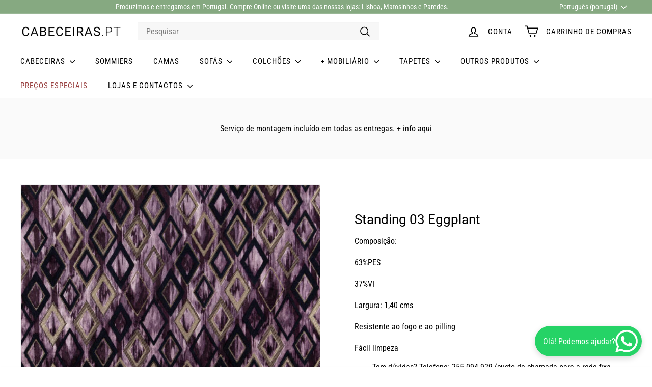

--- FILE ---
content_type: text/html; charset=utf-8
request_url: https://www.cabeceiras.pt/products/standing-03-eggplant
body_size: 26819
content:
<!doctype html>
<html class="no-js" lang="pt-PT" dir="ltr">
  <head>
    <meta charset="utf-8">
    <meta http-equiv="X-UA-Compatible" content="IE=edge,chrome=1">
    <meta name="viewport" content="width=device-width,initial-scale=1">
    <meta name="theme-color" content="#86a981">
    <link rel="canonical" href="https://www.cabeceiras.pt/products/standing-03-eggplant">
    <link rel="preconnect" href="https://fonts.shopifycdn.com" crossorigin>
    <link rel="dns-prefetch" href="https://ajax.googleapis.com">
    <link rel="dns-prefetch" href="https://maps.googleapis.com">
    <link rel="dns-prefetch" href="https://maps.gstatic.com">

<!-- Google Tag Manager --> <script async crossorigin fetchpriority="high" src="/cdn/shopifycloud/importmap-polyfill/es-modules-shim.2.4.0.js"></script>
<script> !function(){"use strict";function l(e){for(var t=e,r=0,n=document.cookie.split(";");r<n.length;r++){var o=n[r].split("=");if(o[0].trim()===t)return o[1]}}function s(e){return localStorage.getItem(e)}function u(e){return window[e]}function A(e,t){e=document.querySelector(e);return t?null==e?void 0:e.getAttribute(t):null==e?void 0:e.textContent}var e=window,t=document,r="script",n="dataLayer",o="https://sst.cabeceiras.pt",a="",i="0hLRFpsjamygn",c="H=aWQ9R1RNLVRWM0tTR0g%3D&sort=asc",g="cookie",v=["_y","_shopify_y"],E="",d=!1;try{var d=!!g&&(m=navigator.userAgent,!!(m=new RegExp("Version/([0-9._]+)(.*Mobile)?.*Safari.*").exec(m)))&&16.4<=parseFloat(m[1]),f="stapeUserId"===g,I=d&&!f?function(e,t,r){void 0===t&&(t="");var n={cookie:l,localStorage:s,jsVariable:u,cssSelector:A},t=Array.isArray(t)?t:[t];if(e&&n[e])for(var o=n[e],a=0,i=t;a<i.length;a++){var c=i[a],c=r?o(c,r):o(c);if(c)return c}else console.warn("invalid uid source",e)}(g,v,E):void 0;d=d&&(!!I||f)}catch(e){console.error(e)}var m=e,g=(m[n]=m[n]||[],m[n].push({"gtm.start":(new Date).getTime(),event:"gtm.js"}),t.getElementsByTagName(r)[0]),v=I?"&bi="+encodeURIComponent(I):"",E=t.createElement(r),f=(d&&(i=8<i.length?i.replace(/([a-z]{8}$)/,"kp$1"):"kp"+i),!d&&a?a:o);E.async=!0,E.src=f+"/"+i+".js?"+c+v,null!=(e=g.parentNode)&&e.insertBefore(E,g)}(); </script> <!-- End Google Tag Manager --><link rel="shortcut icon" href="//www.cabeceiras.pt/cdn/shop/files/faveicon_Prancheta_1_Prancheta_1_32x32.jpg?v=1657555281" type="image/png">
<title>tecidos texturados &ndash; Cabeceiras.pt</title>
<meta name="description" content="Composição: 63%PES  37%VI Largura: 1,40 cms Resistente ao fogo e ao pilling Fácil limpeza">
<meta property="og:site_name" content="Cabeceiras.pt">
<meta property="og:url" content="https://www.cabeceiras.pt/products/standing-03-eggplant">
<meta property="og:title" content="Standing 03 Eggplant">
<meta property="og:type" content="product">
<meta property="og:description" content="Composição: 63%PES  37%VI Largura: 1,40 cms Resistente ao fogo e ao pilling Fácil limpeza"><meta property="og:image" content="http://www.cabeceiras.pt/cdn/shop/products/Standing_03-Eggplant.png?v=1687342712">
  <meta property="og:image:secure_url" content="https://www.cabeceiras.pt/cdn/shop/products/Standing_03-Eggplant.png?v=1687342712">
  <meta property="og:image:width" content="800">
  <meta property="og:image:height" content="800"><meta name="twitter:site" content="@">
<meta name="twitter:card" content="summary_large_image">
<meta name="twitter:title" content="Standing 03 Eggplant">
<meta name="twitter:description" content="Composição: 63%PES  37%VI Largura: 1,40 cms Resistente ao fogo e ao pilling Fácil limpeza">

<style data-shopify>@font-face {
  font-family: Roboto;
  font-weight: 400;
  font-style: normal;
  font-display: swap;
  src: url("//www.cabeceiras.pt/cdn/fonts/roboto/roboto_n4.2019d890f07b1852f56ce63ba45b2db45d852cba.woff2") format("woff2"),
       url("//www.cabeceiras.pt/cdn/fonts/roboto/roboto_n4.238690e0007583582327135619c5f7971652fa9d.woff") format("woff");
}

  @font-face {
  font-family: "Roboto Condensed";
  font-weight: 400;
  font-style: normal;
  font-display: swap;
  src: url("//www.cabeceiras.pt/cdn/fonts/roboto_condensed/robotocondensed_n4.01812de96ca5a5e9d19bef3ca9cc80dd1bf6c8b8.woff2") format("woff2"),
       url("//www.cabeceiras.pt/cdn/fonts/roboto_condensed/robotocondensed_n4.3930e6ddba458dc3cb725a82a2668eac3c63c104.woff") format("woff");
}


  @font-face {
  font-family: "Roboto Condensed";
  font-weight: 600;
  font-style: normal;
  font-display: swap;
  src: url("//www.cabeceiras.pt/cdn/fonts/roboto_condensed/robotocondensed_n6.c516dc992de767fe135f0d2baded23e033d4e3ea.woff2") format("woff2"),
       url("//www.cabeceiras.pt/cdn/fonts/roboto_condensed/robotocondensed_n6.881fbb9b185667f58f34ac71cbecd9f5ba6c3efe.woff") format("woff");
}

  @font-face {
  font-family: "Roboto Condensed";
  font-weight: 400;
  font-style: italic;
  font-display: swap;
  src: url("//www.cabeceiras.pt/cdn/fonts/roboto_condensed/robotocondensed_i4.05c7f163ad2c00a3c4257606d1227691aff9070b.woff2") format("woff2"),
       url("//www.cabeceiras.pt/cdn/fonts/roboto_condensed/robotocondensed_i4.04d9d87e0a45b49fc67a5b9eb5059e1540f5cda3.woff") format("woff");
}

  @font-face {
  font-family: "Roboto Condensed";
  font-weight: 600;
  font-style: italic;
  font-display: swap;
  src: url("//www.cabeceiras.pt/cdn/fonts/roboto_condensed/robotocondensed_i6.c9770aa95711259894f917065fd1d7cc3bcfa122.woff2") format("woff2"),
       url("//www.cabeceiras.pt/cdn/fonts/roboto_condensed/robotocondensed_i6.cc02aa89ebb03a4bf4511145d33241da8320978a.woff") format("woff");
}

</style><link href="//www.cabeceiras.pt/cdn/shop/t/29/assets/components.css?v=15702689935796072301718979805" rel="stylesheet" type="text/css" media="all" />

<style data-shopify>:root {
    --colorBody: #ffffff;
    --colorBodyAlpha05: rgba(255, 255, 255, 0.05);
    --colorBodyDim: #f2f2f2;

    --colorBorder: #f5f5f5;

    --colorBtnPrimary: #86a981;
    --colorBtnPrimaryLight: #a3be9f;
    --colorBtnPrimaryDim: #779f72;
    --colorBtnPrimaryText: #ffffff;

    --colorCartDot: #ba4444;
    --colorCartDotText: #fff;

    --colorFooter: #ffffff;
    --colorFooterBorder: #e8e8e1;
    --colorFooterText: #242430;

    --colorLink: #000000;

    --colorModalBg: rgba(231, 231, 231, 0.6);

    --colorNav: #ffffff;
    --colorNavSearch: #f7f7f7;
    --colorNavText: #000000;

    --colorPrice: #000000;

    --colorSaleTag: #ba4444;
    --colorSaleTagText: #ffffff;

    --colorScheme1Text: #000000;
    --colorScheme1Bg: #ccc7c1;
    --colorScheme2Text: #ffffff;
    --colorScheme2Bg: #993f3f;
    --colorScheme3Text: #000000;
    --colorScheme3Bg: #fafafa;

    --colorTextBody: #000000;
    --colorTextBodyAlpha005: rgba(0, 0, 0, 0.05);
    --colorTextBodyAlpha008: rgba(0, 0, 0, 0.08);
    --colorTextSavings: #ba4444;

    --colorToolbar: #86a981;
    --colorToolbarText: #ffffff;

    --urlIcoSelect: url(//www.cabeceiras.pt/cdn/shop/t/29/assets/ico-select.svg);
    --urlSwirlSvg: url(//www.cabeceiras.pt/cdn/shop/t/29/assets/swirl.svg);

    --header-padding-bottom: 0;

    --pageTopPadding: 35px;
    --pageNarrow: 780px;
    --pageWidthPadding: 40px;
    --gridGutter: 22px;
    --indexSectionPadding: 60px;
    --sectionHeaderBottom: 40px;
    --collapsibleIconWidth: 12px;

    --sizeChartMargin: 30px 0;
    --sizeChartIconMargin: 5px;

    --newsletterReminderPadding: 20px 30px 20px 25px;

    --textFrameMargin: 10px;

    /*Shop Pay Installments*/
    --color-body-text: #000000;
    --color-body: #ffffff;
    --color-bg: #ffffff;

    --typeHeaderPrimary: Roboto;
    --typeHeaderFallback: sans-serif;
    --typeHeaderSize: 30px;
    --typeHeaderWeight: 400;
    --typeHeaderLineHeight: 1.1;
    --typeHeaderSpacing: 0.0em;

    --typeBasePrimary:"Roboto Condensed";
    --typeBaseFallback:sans-serif;
    --typeBaseSize: 16px;
    --typeBaseWeight: 400;
    --typeBaseSpacing: 0.0em;
    --typeBaseLineHeight: 1.1;

    --colorSmallImageBg: #ffffff;
    --colorSmallImageBgDark: #f7f7f7;
    --colorLargeImageBg: #e7e7e7;
    --colorLargeImageBgLight: #ffffff;

    --iconWeight: 4px;
    --iconLinecaps: round;

    
      --buttonRadius: 50px;
      --btnPadding: 11px 25px;
    

    
      --roundness: 0;
    

    
      --gridThickness: 0;
    

    --productTileMargin: 3%;
    --collectionTileMargin: 5%;

    --swatchSize: 40px;
  }

  @media screen and (max-width: 768px) {
    :root {
      --pageTopPadding: 15px;
      --pageNarrow: 330px;
      --pageWidthPadding: 17px;
      --gridGutter: 16px;
      --indexSectionPadding: 40px;
      --sectionHeaderBottom: 25px;
      --collapsibleIconWidth: 10px;
      --textFrameMargin: 7px;
      --typeBaseSize: 14px;

      
        --roundness: 0;
        --btnPadding: 9px 17px;
      
    }
  }</style><link href="//www.cabeceiras.pt/cdn/shop/t/29/assets/overrides.css?v=61671070734277095511718975002" rel="stylesheet" type="text/css" media="all" />
<style data-shopify>:root {
        --productGridPadding: 12px;
      }</style><script>
      document.documentElement.className = document.documentElement.className.replace('no-js', 'js');

      window.theme = window.theme || {};
      theme.routes = {
        home: "/",
        collections: "/collections",
        cart: "/cart.js",
        cartPage: "/cart",
        cartAdd: "/cart/add.js",
        cartChange: "/cart/change.js",
        search: "/search",
        predictiveSearch: "/search/suggest"
      };

      theme.strings = {
        soldOut: "Esgotado",
        unavailable: "Indisponível",
        inStockLabel: "Em estoque",
        oneStockLabel: "[count] em estoque",
        otherStockLabel: "[count] em estoque",
        willNotShipUntil: "Envio a partir de [date]",
        willBeInStockAfter: "Estará disponível após [date]",
        waitingForStock: "Inventory no caminho",
        savePrice: "Poupe [saved_amount]",
        cartEmpty: "O seu carrinho de compras está neste momento vazio.",
        cartTermsConfirmation: "Você deve concordar com os termos e condições de vendas para verificar",
        searchCollections: "Colecções:",
        searchPages: "Páginas:",
        searchArticles: "Artigos:",
        maxQuantity: "Solo puedes tener [quantity] de [title] en tu carrito."
      };
      theme.settings = {
        cartType: "dropdown",
        isCustomerTemplate: false,
        moneyFormat: "€ {{ amount_with_comma_separator }} EUR",
        saveType: "dollar",
        productImageSize: "square",
        productImageCover: true,
        predictiveSearch: true,
        predictiveSearchType: null,
        superScriptSetting: true,
        superScriptPrice: true,
        quickView: false,
        quickAdd: false,
        themeName: 'Expanse',
        themeVersion: "5.2.1" // x-release-please-version
      };
    </script><script type="importmap">
{
  "imports": {
    "@archetype-themes/scripts/config": "//www.cabeceiras.pt/cdn/shop/t/29/assets/config.js?v=95976828937475645771718975000",
    "@archetype-themes/scripts/helpers/a11y": "//www.cabeceiras.pt/cdn/shop/t/29/assets/a11y.js?v=118065092949826047841718975000",
    "@archetype-themes/scripts/helpers/ajax-renderer": "//www.cabeceiras.pt/cdn/shop/t/29/assets/ajax-renderer.js?v=100928873305606449171718975000",
    "@archetype-themes/scripts/helpers/currency": "//www.cabeceiras.pt/cdn/shop/t/29/assets/currency.js?v=7073109214763046061718975000",
    "@archetype-themes/scripts/helpers/delegate": "//www.cabeceiras.pt/cdn/shop/t/29/assets/delegate.js?v=149839824348477659831718975000",
    "@archetype-themes/scripts/helpers/init-globals": "//www.cabeceiras.pt/cdn/shop/t/29/assets/init-globals.js?v=181475641737567220961718975002",
    "@archetype-themes/scripts/helpers/library-loader": "//www.cabeceiras.pt/cdn/shop/t/29/assets/library-loader.js?v=156273567395030534951718975002",
    "@archetype-themes/scripts/helpers/rte": "//www.cabeceiras.pt/cdn/shop/t/29/assets/rte.js?v=25912603626504680721718975002",
    "@archetype-themes/scripts/helpers/sections": "//www.cabeceiras.pt/cdn/shop/t/29/assets/sections.js?v=182906742684709496481718975003",
    "@archetype-themes/scripts/helpers/size-drawer": "//www.cabeceiras.pt/cdn/shop/t/29/assets/size-drawer.js?v=67462763974111650691718975003",
    "@archetype-themes/scripts/helpers/utils": "//www.cabeceiras.pt/cdn/shop/t/29/assets/utils.js?v=117964846174238173191718975003",
    "@archetype-themes/scripts/helpers/vimeo": "//www.cabeceiras.pt/cdn/shop/t/29/assets/vimeo.js?v=24358449204266797831718975003",
    "@archetype-themes/scripts/helpers/youtube": "//www.cabeceiras.pt/cdn/shop/t/29/assets/youtube.js?v=65638137014896701821718975003",
    "@archetype-themes/scripts/modules/animation-observer": "//www.cabeceiras.pt/cdn/shop/t/29/assets/animation-observer.js?v=153879372474529029271718975000",
    "@archetype-themes/scripts/modules/cart-api": "//www.cabeceiras.pt/cdn/shop/t/29/assets/cart-api.js?v=93416222499431499891718975000",
    "@archetype-themes/scripts/modules/cart-drawer": "//www.cabeceiras.pt/cdn/shop/t/29/assets/cart-drawer.js?v=22319036241739343301718975000",
    "@archetype-themes/scripts/modules/cart-form": "//www.cabeceiras.pt/cdn/shop/t/29/assets/cart-form.js?v=83862977594365224381729593018",
    "@archetype-themes/scripts/modules/collapsibles": "//www.cabeceiras.pt/cdn/shop/t/29/assets/collapsibles.js?v=20772374232124797641718975000",
    "@archetype-themes/scripts/modules/collection-sidebar": "//www.cabeceiras.pt/cdn/shop/t/29/assets/collection-sidebar.js?v=11139703187251763651718975000",
    "@archetype-themes/scripts/modules/collection-template": "//www.cabeceiras.pt/cdn/shop/t/29/assets/collection-template.js?v=140554359979706354581718975000",
    "@archetype-themes/scripts/modules/disclosure": "//www.cabeceiras.pt/cdn/shop/t/29/assets/disclosure.js?v=67772127279384659731718975000",
    "@archetype-themes/scripts/modules/drawers": "//www.cabeceiras.pt/cdn/shop/t/29/assets/drawers.js?v=41461249279569037491718975000",
    "@archetype-themes/scripts/modules/header-nav": "//www.cabeceiras.pt/cdn/shop/t/29/assets/header-nav.js?v=177096878740680116051718975000",
    "@archetype-themes/scripts/modules/header-search": "//www.cabeceiras.pt/cdn/shop/t/29/assets/header-search.js?v=111541059953386463491718975000",
    "@archetype-themes/scripts/modules/mobile-nav": "//www.cabeceiras.pt/cdn/shop/t/29/assets/mobile-nav.js?v=114965420791451121061718975002",
    "@archetype-themes/scripts/modules/modal": "//www.cabeceiras.pt/cdn/shop/t/29/assets/modal.js?v=134597060909170760981718975002",
    "@archetype-themes/scripts/modules/parallax": "//www.cabeceiras.pt/cdn/shop/t/29/assets/parallax.js?v=52940338558575531261718975002",
    "@archetype-themes/scripts/modules/photoswipe": "//www.cabeceiras.pt/cdn/shop/t/29/assets/photoswipe.js?v=165549100180449799241718975002",
    "@archetype-themes/scripts/modules/product-media": "//www.cabeceiras.pt/cdn/shop/t/29/assets/product-media.js?v=100982122737231373481718975002",
    "@archetype-themes/scripts/modules/product-recommendations": "//www.cabeceiras.pt/cdn/shop/t/29/assets/product-recommendations.js?v=129269900080061478331718975002",
    "@archetype-themes/scripts/modules/quantity-selectors": "//www.cabeceiras.pt/cdn/shop/t/29/assets/quantity-selectors.js?v=39825656135086092811718975002",
    "@archetype-themes/scripts/modules/slideshow": "//www.cabeceiras.pt/cdn/shop/t/29/assets/slideshow.js?v=106802085190232014981718975003",
    "@archetype-themes/scripts/modules/swatches": "//www.cabeceiras.pt/cdn/shop/t/29/assets/swatches.js?v=27943298151903503821718975003",
    "@archetype-themes/scripts/modules/tool-tip": "//www.cabeceiras.pt/cdn/shop/t/29/assets/tool-tip.js?v=21675976537915012111718975003",
    "@archetype-themes/scripts/modules/tool-tip-trigger": "//www.cabeceiras.pt/cdn/shop/t/29/assets/tool-tip-trigger.js?v=140183424560662924111718975003",
    "@archetype-themes/scripts/modules/video-modal": "//www.cabeceiras.pt/cdn/shop/t/29/assets/video-modal.js?v=124352799055401291551718975003",
    "@archetype-themes/scripts/modules/video-section": "//www.cabeceiras.pt/cdn/shop/t/29/assets/video-section.js?v=160666745868686885001718975003",
    "@archetype-themes/scripts/vendors/animape": "//www.cabeceiras.pt/cdn/shop/t/29/assets/animape.js?v=69069856923752907281718975000",
    "@archetype-themes/scripts/vendors/flickity": "//www.cabeceiras.pt/cdn/shop/t/29/assets/flickity.js?v=128155267415939108511718975000",
    "@archetype-themes/scripts/vendors/flickity-fade": "//www.cabeceiras.pt/cdn/shop/t/29/assets/flickity-fade.js?v=46741697477679047371718975000",
    "@archetype-themes/scripts/vendors/photoswipe-ui-default.min": "//www.cabeceiras.pt/cdn/shop/t/29/assets/photoswipe-ui-default.min.js?v=23071875046386290851718975002",
    "@archetype-themes/scripts/vendors/photoswipe.min": "//www.cabeceiras.pt/cdn/shop/t/29/assets/photoswipe.min.js?v=47396415601861281921718975002",
    "@archetype-themes/utils/pubsub": "//www.cabeceiras.pt/cdn/shop/t/29/assets/pubsub.js?v=170887502973045284781718975002",
    "components/announcement-bar": "//www.cabeceiras.pt/cdn/shop/t/29/assets/announcement-bar.js?v=61239492037021845891718975000",
    "components/block-buy-buttons": "//www.cabeceiras.pt/cdn/shop/t/29/assets/block-buy-buttons.js?v=148958496432830410761718975000",
    "components/block-contact": "//www.cabeceiras.pt/cdn/shop/t/29/assets/block-contact.js?v=78355411751615558911718975000",
    "components/block-description": "//www.cabeceiras.pt/cdn/shop/t/29/assets/block-description.js?v=81077347419709677141718975000",
    "components/block-price": "//www.cabeceiras.pt/cdn/shop/t/29/assets/block-price.js?v=129702681217586970991718975000",
    "components/block-quantity-selector": "//www.cabeceiras.pt/cdn/shop/t/29/assets/block-quantity-selector.js?v=117475072784309989681718975000",
    "components/block-tab": "//www.cabeceiras.pt/cdn/shop/t/29/assets/block-tab.js?v=26040362447511671711718975000",
    "components/block-variant-picker": "//www.cabeceiras.pt/cdn/shop/t/29/assets/block-variant-picker.js?v=71031908405311637371718975000",
    "components/gift-card-recipient-form": "//www.cabeceiras.pt/cdn/shop/t/29/assets/gift-card-recipient-form.js?v=64755253772159527141718975000",
    "components/icon": "//www.cabeceiras.pt/cdn/shop/t/29/assets/icon.js?v=3434008020053097731718975002",
    "components/image-element": "//www.cabeceiras.pt/cdn/shop/t/29/assets/image-element.js?v=162387049124185673971718975002",
    "components/newsletter-reminder": "//www.cabeceiras.pt/cdn/shop/t/29/assets/newsletter-reminder.js?v=93831542396994015031718975002",
    "components/predictive-search": "//www.cabeceiras.pt/cdn/shop/t/29/assets/predictive-search.js?v=99835546545337592591718975002",
    "components/price-range": "//www.cabeceiras.pt/cdn/shop/t/29/assets/price-range.js?v=107536712590459768541718975002",
    "components/product-grid-item": "//www.cabeceiras.pt/cdn/shop/t/29/assets/product-grid-item.js?v=153768860261134489091718975002",
    "components/product-images": "//www.cabeceiras.pt/cdn/shop/t/29/assets/product-images.js?v=94779729377336687951718975002",
    "components/product-inventory": "//www.cabeceiras.pt/cdn/shop/t/29/assets/product-inventory.js?v=61257431154298704481718975002",
    "components/quick-add": "//www.cabeceiras.pt/cdn/shop/t/29/assets/quick-add.js?v=98922245195340351461718975002",
    "components/quick-shop": "//www.cabeceiras.pt/cdn/shop/t/29/assets/quick-shop.js?v=122648007643428631321718975002",
    "components/section-advanced-accordion": "//www.cabeceiras.pt/cdn/shop/t/29/assets/section-advanced-accordion.js?v=50423659066538531211718975002",
    "components/section-age-verification-popup": "//www.cabeceiras.pt/cdn/shop/t/29/assets/section-age-verification-popup.js?v=160720330590333804831718975002",
    "components/section-background-image-text": "//www.cabeceiras.pt/cdn/shop/t/29/assets/section-background-image-text.js?v=17382720343615129641718975002",
    "components/section-collection-header": "//www.cabeceiras.pt/cdn/shop/t/29/assets/section-collection-header.js?v=156062324844396076361718975002",
    "components/section-countdown": "//www.cabeceiras.pt/cdn/shop/t/29/assets/section-countdown.js?v=109956453145979029921718975003",
    "components/section-footer": "//www.cabeceiras.pt/cdn/shop/t/29/assets/section-footer.js?v=37607697474596166191718975003",
    "components/section-header": "//www.cabeceiras.pt/cdn/shop/t/29/assets/section-header.js?v=143928937928229288231718975003",
    "components/section-hotspots": "//www.cabeceiras.pt/cdn/shop/t/29/assets/section-hotspots.js?v=19511526374408459341718975003",
    "components/section-image-compare": "//www.cabeceiras.pt/cdn/shop/t/29/assets/section-image-compare.js?v=10475097497223987121718975003",
    "components/section-main-cart": "//www.cabeceiras.pt/cdn/shop/t/29/assets/section-main-cart.js?v=26599160823898921641718975003",
    "components/section-map": "//www.cabeceiras.pt/cdn/shop/t/29/assets/section-map.js?v=152624484441567095391718975003",
    "components/section-more-products-vendor": "//www.cabeceiras.pt/cdn/shop/t/29/assets/section-more-products-vendor.js?v=29313179064253651681718975003",
    "components/section-newsletter-popup": "//www.cabeceiras.pt/cdn/shop/t/29/assets/section-newsletter-popup.js?v=170012379161222995921718975003",
    "components/section-password-header": "//www.cabeceiras.pt/cdn/shop/t/29/assets/section-password-header.js?v=98933886638236819401718975003",
    "components/section-recently-viewed": "//www.cabeceiras.pt/cdn/shop/t/29/assets/section-recently-viewed.js?v=173223767998598904081718975003",
    "components/section-testimonials": "//www.cabeceiras.pt/cdn/shop/t/29/assets/section-testimonials.js?v=143293272721059783851718975003",
    "components/section-toolbar": "//www.cabeceiras.pt/cdn/shop/t/29/assets/section-toolbar.js?v=10748245694607098671718975003",
    "components/store-availability": "//www.cabeceiras.pt/cdn/shop/t/29/assets/store-availability.js?v=30314316816638668131718975003",
    "components/variant-sku": "//www.cabeceiras.pt/cdn/shop/t/29/assets/variant-sku.js?v=61072944307078446061718975003",
    "js-cookie": "//www.cabeceiras.pt/cdn/shop/t/29/assets/js.cookie.mjs?v=38015963105781969301718975002",
    "nouislider": "//www.cabeceiras.pt/cdn/shop/t/29/assets/nouislider.js?v=100438778919154896961718975002"
  }
}
</script>
<script>
  if (!(HTMLScriptElement.supports && HTMLScriptElement.supports('importmap'))) {
    const el = document.createElement('script')
    el.async = true
    el.src = "//www.cabeceiras.pt/cdn/shop/t/29/assets/es-module-shims.min.js?v=3197203922110785981718975000"
    document.head.appendChild(el)
  }
</script>

<script type="module" src="//www.cabeceiras.pt/cdn/shop/t/29/assets/is-land.min.js?v=92343381495565747271718975002"></script>



<script type="module">
  try {
    const importMap = document.querySelector('script[type="importmap"]')
    const importMapJson = JSON.parse(importMap.textContent)
    const importMapModules = Object.values(importMapJson.imports)
    for (let i = 0; i < importMapModules.length; i++) {
      const link = document.createElement('link')
      link.rel = 'modulepreload'
      link.href = importMapModules[i]
      document.head.appendChild(link)
    }
  } catch (e) {
    console.error(e)
  }
</script>
<script>window.performance && window.performance.mark && window.performance.mark('shopify.content_for_header.start');</script><meta name="google-site-verification" content="HCRDkJTPxJ4sndJ4bICV1rz9VV0HzUncIRU20QkFnSw">
<meta id="shopify-digital-wallet" name="shopify-digital-wallet" content="/21564471/digital_wallets/dialog">
<link rel="alternate" hreflang="x-default" href="https://www.cabeceiras.pt/products/standing-03-eggplant">
<link rel="alternate" hreflang="pt" href="https://www.cabeceiras.pt/products/standing-03-eggplant">
<link rel="alternate" hreflang="en" href="https://www.cabeceiras.pt/en/products/standing-03-eggplant">
<link rel="alternate" type="application/json+oembed" href="https://www.cabeceiras.pt/products/standing-03-eggplant.oembed">
<script async="async" src="/checkouts/internal/preloads.js?locale=pt-PT"></script>
<script id="shopify-features" type="application/json">{"accessToken":"5299b2af76fe3624b583415392e9c158","betas":["rich-media-storefront-analytics"],"domain":"www.cabeceiras.pt","predictiveSearch":true,"shopId":21564471,"locale":"pt-pt"}</script>
<script>var Shopify = Shopify || {};
Shopify.shop = "www-cabeceiras-pt.myshopify.com";
Shopify.locale = "pt-PT";
Shopify.currency = {"active":"EUR","rate":"1.0"};
Shopify.country = "PT";
Shopify.theme = {"name":"Actualização Expanse","id":169787949396,"schema_name":"Expanse","schema_version":"5.2.1","theme_store_id":902,"role":"main"};
Shopify.theme.handle = "null";
Shopify.theme.style = {"id":null,"handle":null};
Shopify.cdnHost = "www.cabeceiras.pt/cdn";
Shopify.routes = Shopify.routes || {};
Shopify.routes.root = "/";</script>
<script type="module">!function(o){(o.Shopify=o.Shopify||{}).modules=!0}(window);</script>
<script>!function(o){function n(){var o=[];function n(){o.push(Array.prototype.slice.apply(arguments))}return n.q=o,n}var t=o.Shopify=o.Shopify||{};t.loadFeatures=n(),t.autoloadFeatures=n()}(window);</script>
<script id="shop-js-analytics" type="application/json">{"pageType":"product"}</script>
<script defer="defer" async type="module" src="//www.cabeceiras.pt/cdn/shopifycloud/shop-js/modules/v2/client.init-shop-cart-sync_KRj3F0UO.pt-PT.esm.js"></script>
<script defer="defer" async type="module" src="//www.cabeceiras.pt/cdn/shopifycloud/shop-js/modules/v2/chunk.common_Cn2JqjVl.esm.js"></script>
<script type="module">
  await import("//www.cabeceiras.pt/cdn/shopifycloud/shop-js/modules/v2/client.init-shop-cart-sync_KRj3F0UO.pt-PT.esm.js");
await import("//www.cabeceiras.pt/cdn/shopifycloud/shop-js/modules/v2/chunk.common_Cn2JqjVl.esm.js");

  window.Shopify.SignInWithShop?.initShopCartSync?.({"fedCMEnabled":true,"windoidEnabled":true});

</script>
<script>(function() {
  var isLoaded = false;
  function asyncLoad() {
    if (isLoaded) return;
    isLoaded = true;
    var urls = ["https:\/\/cdn.grw.reputon.com\/assets\/widget.js?shop=www-cabeceiras-pt.myshopify.com","https:\/\/cdncozyantitheft.addons.business\/js\/script_tags\/www-cabeceiras-pt\/CCcqugtj0dvZ6wqh4qRQ8ukEeq8YCkwF.js?shop=www-cabeceiras-pt.myshopify.com","https:\/\/s3.amazonaws.com\/pixelpop\/usercontent\/scripts\/52623422-b21e-4fc9-8167-43cf2892b29c\/pixelpop.js?shop=www-cabeceiras-pt.myshopify.com","https:\/\/s3.eu-west-1.amazonaws.com\/production-klarna-il-shopify-osm\/7bec47374bc1cb6b6338dfd4d69e7bffd4f4b70b\/www-cabeceiras-pt.myshopify.com-1752743670038.js?shop=www-cabeceiras-pt.myshopify.com"];
    for (var i = 0; i < urls.length; i++) {
      var s = document.createElement('script');
      s.type = 'text/javascript';
      s.async = true;
      s.src = urls[i];
      var x = document.getElementsByTagName('script')[0];
      x.parentNode.insertBefore(s, x);
    }
  };
  if(window.attachEvent) {
    window.attachEvent('onload', asyncLoad);
  } else {
    window.addEventListener('load', asyncLoad, false);
  }
})();</script>
<script id="__st">var __st={"a":21564471,"offset":0,"reqid":"605e0f74-ab13-47e9-af1d-ccc275b087a5-1768923230","pageurl":"www.cabeceiras.pt\/products\/standing-03-eggplant","u":"2ab10e8337ce","p":"product","rtyp":"product","rid":8426159440212};</script>
<script>window.ShopifyPaypalV4VisibilityTracking = true;</script>
<script id="captcha-bootstrap">!function(){'use strict';const t='contact',e='account',n='new_comment',o=[[t,t],['blogs',n],['comments',n],[t,'customer']],c=[[e,'customer_login'],[e,'guest_login'],[e,'recover_customer_password'],[e,'create_customer']],r=t=>t.map((([t,e])=>`form[action*='/${t}']:not([data-nocaptcha='true']) input[name='form_type'][value='${e}']`)).join(','),a=t=>()=>t?[...document.querySelectorAll(t)].map((t=>t.form)):[];function s(){const t=[...o],e=r(t);return a(e)}const i='password',u='form_key',d=['recaptcha-v3-token','g-recaptcha-response','h-captcha-response',i],f=()=>{try{return window.sessionStorage}catch{return}},m='__shopify_v',_=t=>t.elements[u];function p(t,e,n=!1){try{const o=window.sessionStorage,c=JSON.parse(o.getItem(e)),{data:r}=function(t){const{data:e,action:n}=t;return t[m]||n?{data:e,action:n}:{data:t,action:n}}(c);for(const[e,n]of Object.entries(r))t.elements[e]&&(t.elements[e].value=n);n&&o.removeItem(e)}catch(o){console.error('form repopulation failed',{error:o})}}const l='form_type',E='cptcha';function T(t){t.dataset[E]=!0}const w=window,h=w.document,L='Shopify',v='ce_forms',y='captcha';let A=!1;((t,e)=>{const n=(g='f06e6c50-85a8-45c8-87d0-21a2b65856fe',I='https://cdn.shopify.com/shopifycloud/storefront-forms-hcaptcha/ce_storefront_forms_captcha_hcaptcha.v1.5.2.iife.js',D={infoText:'Protegido por hCaptcha',privacyText:'Privacidade',termsText:'Termos'},(t,e,n)=>{const o=w[L][v],c=o.bindForm;if(c)return c(t,g,e,D).then(n);var r;o.q.push([[t,g,e,D],n]),r=I,A||(h.body.append(Object.assign(h.createElement('script'),{id:'captcha-provider',async:!0,src:r})),A=!0)});var g,I,D;w[L]=w[L]||{},w[L][v]=w[L][v]||{},w[L][v].q=[],w[L][y]=w[L][y]||{},w[L][y].protect=function(t,e){n(t,void 0,e),T(t)},Object.freeze(w[L][y]),function(t,e,n,w,h,L){const[v,y,A,g]=function(t,e,n){const i=e?o:[],u=t?c:[],d=[...i,...u],f=r(d),m=r(i),_=r(d.filter((([t,e])=>n.includes(e))));return[a(f),a(m),a(_),s()]}(w,h,L),I=t=>{const e=t.target;return e instanceof HTMLFormElement?e:e&&e.form},D=t=>v().includes(t);t.addEventListener('submit',(t=>{const e=I(t);if(!e)return;const n=D(e)&&!e.dataset.hcaptchaBound&&!e.dataset.recaptchaBound,o=_(e),c=g().includes(e)&&(!o||!o.value);(n||c)&&t.preventDefault(),c&&!n&&(function(t){try{if(!f())return;!function(t){const e=f();if(!e)return;const n=_(t);if(!n)return;const o=n.value;o&&e.removeItem(o)}(t);const e=Array.from(Array(32),(()=>Math.random().toString(36)[2])).join('');!function(t,e){_(t)||t.append(Object.assign(document.createElement('input'),{type:'hidden',name:u})),t.elements[u].value=e}(t,e),function(t,e){const n=f();if(!n)return;const o=[...t.querySelectorAll(`input[type='${i}']`)].map((({name:t})=>t)),c=[...d,...o],r={};for(const[a,s]of new FormData(t).entries())c.includes(a)||(r[a]=s);n.setItem(e,JSON.stringify({[m]:1,action:t.action,data:r}))}(t,e)}catch(e){console.error('failed to persist form',e)}}(e),e.submit())}));const S=(t,e)=>{t&&!t.dataset[E]&&(n(t,e.some((e=>e===t))),T(t))};for(const o of['focusin','change'])t.addEventListener(o,(t=>{const e=I(t);D(e)&&S(e,y())}));const B=e.get('form_key'),M=e.get(l),P=B&&M;t.addEventListener('DOMContentLoaded',(()=>{const t=y();if(P)for(const e of t)e.elements[l].value===M&&p(e,B);[...new Set([...A(),...v().filter((t=>'true'===t.dataset.shopifyCaptcha))])].forEach((e=>S(e,t)))}))}(h,new URLSearchParams(w.location.search),n,t,e,['guest_login'])})(!0,!0)}();</script>
<script integrity="sha256-4kQ18oKyAcykRKYeNunJcIwy7WH5gtpwJnB7kiuLZ1E=" data-source-attribution="shopify.loadfeatures" defer="defer" src="//www.cabeceiras.pt/cdn/shopifycloud/storefront/assets/storefront/load_feature-a0a9edcb.js" crossorigin="anonymous"></script>
<script data-source-attribution="shopify.dynamic_checkout.dynamic.init">var Shopify=Shopify||{};Shopify.PaymentButton=Shopify.PaymentButton||{isStorefrontPortableWallets:!0,init:function(){window.Shopify.PaymentButton.init=function(){};var t=document.createElement("script");t.src="https://www.cabeceiras.pt/cdn/shopifycloud/portable-wallets/latest/portable-wallets.pt-pt.js",t.type="module",document.head.appendChild(t)}};
</script>
<script data-source-attribution="shopify.dynamic_checkout.buyer_consent">
  function portableWalletsHideBuyerConsent(e){var t=document.getElementById("shopify-buyer-consent"),n=document.getElementById("shopify-subscription-policy-button");t&&n&&(t.classList.add("hidden"),t.setAttribute("aria-hidden","true"),n.removeEventListener("click",e))}function portableWalletsShowBuyerConsent(e){var t=document.getElementById("shopify-buyer-consent"),n=document.getElementById("shopify-subscription-policy-button");t&&n&&(t.classList.remove("hidden"),t.removeAttribute("aria-hidden"),n.addEventListener("click",e))}window.Shopify?.PaymentButton&&(window.Shopify.PaymentButton.hideBuyerConsent=portableWalletsHideBuyerConsent,window.Shopify.PaymentButton.showBuyerConsent=portableWalletsShowBuyerConsent);
</script>
<script data-source-attribution="shopify.dynamic_checkout.cart.bootstrap">document.addEventListener("DOMContentLoaded",(function(){function t(){return document.querySelector("shopify-accelerated-checkout-cart, shopify-accelerated-checkout")}if(t())Shopify.PaymentButton.init();else{new MutationObserver((function(e,n){t()&&(Shopify.PaymentButton.init(),n.disconnect())})).observe(document.body,{childList:!0,subtree:!0})}}));
</script>
<script id='scb4127' type='text/javascript' async='' src='https://www.cabeceiras.pt/cdn/shopifycloud/privacy-banner/storefront-banner.js'></script>
<script>window.performance && window.performance.mark && window.performance.mark('shopify.content_for_header.end');</script>

    <script src="//www.cabeceiras.pt/cdn/shop/t/29/assets/theme.js?v=77167323714411244521718975003" defer="defer"></script>

    <!-- Hotjar Tracking Code for Cabeceiras -->
    <script>
        (function(h,o,t,j,a,r){
            h.hj=h.hj||function(){(h.hj.q=h.hj.q||[]).push(arguments)};
            h._hjSettings={hjid:6418634,hjsv:6};
            a=o.getElementsByTagName('head')[0];
            r=o.createElement('script');r.async=1;
            r.src=t+h._hjSettings.hjid+j+h._hjSettings.hjsv;
            a.appendChild(r);
        })(window,document,'https://static.hotjar.com/c/hotjar-','.js?sv=');
    </script>

    <!-- GrowthBook Tag for Cabeceiras -->
    <script async
      data-api-host="https://cdn.growthbook.io"
      data-client-key="sdk-c59crJ5uPSXcOxQu"
      src="https://cdn.jsdelivr.net/npm/@growthbook/growthbook/dist/bundles/auto.min.js"
    ></script>
  <!-- BEGIN app block: shopify://apps/stape-conversion-tracking/blocks/gtm/7e13c847-7971-409d-8fe0-29ec14d5f048 --><script>
  window.lsData = {};
  window.dataLayer = window.dataLayer || [];
  window.addEventListener("message", (event) => {
    if (event.data?.event) {
      window.dataLayer.push(event.data);
    }
  });
  window.dataShopStape = {
    shop: "www.cabeceiras.pt",
    shopId: "21564471",
  }
</script>

<!-- END app block --><script src="https://cdn.shopify.com/extensions/019b8ed3-90b4-7b95-8e01-aa6b35f1be2e/stape-remix-29/assets/widget.js" type="text/javascript" defer="defer"></script>
<link href="https://monorail-edge.shopifysvc.com" rel="dns-prefetch">
<script>(function(){if ("sendBeacon" in navigator && "performance" in window) {try {var session_token_from_headers = performance.getEntriesByType('navigation')[0].serverTiming.find(x => x.name == '_s').description;} catch {var session_token_from_headers = undefined;}var session_cookie_matches = document.cookie.match(/_shopify_s=([^;]*)/);var session_token_from_cookie = session_cookie_matches && session_cookie_matches.length === 2 ? session_cookie_matches[1] : "";var session_token = session_token_from_headers || session_token_from_cookie || "";function handle_abandonment_event(e) {var entries = performance.getEntries().filter(function(entry) {return /monorail-edge.shopifysvc.com/.test(entry.name);});if (!window.abandonment_tracked && entries.length === 0) {window.abandonment_tracked = true;var currentMs = Date.now();var navigation_start = performance.timing.navigationStart;var payload = {shop_id: 21564471,url: window.location.href,navigation_start,duration: currentMs - navigation_start,session_token,page_type: "product"};window.navigator.sendBeacon("https://monorail-edge.shopifysvc.com/v1/produce", JSON.stringify({schema_id: "online_store_buyer_site_abandonment/1.1",payload: payload,metadata: {event_created_at_ms: currentMs,event_sent_at_ms: currentMs}}));}}window.addEventListener('pagehide', handle_abandonment_event);}}());</script>
<script id="web-pixels-manager-setup">(function e(e,d,r,n,o){if(void 0===o&&(o={}),!Boolean(null===(a=null===(i=window.Shopify)||void 0===i?void 0:i.analytics)||void 0===a?void 0:a.replayQueue)){var i,a;window.Shopify=window.Shopify||{};var t=window.Shopify;t.analytics=t.analytics||{};var s=t.analytics;s.replayQueue=[],s.publish=function(e,d,r){return s.replayQueue.push([e,d,r]),!0};try{self.performance.mark("wpm:start")}catch(e){}var l=function(){var e={modern:/Edge?\/(1{2}[4-9]|1[2-9]\d|[2-9]\d{2}|\d{4,})\.\d+(\.\d+|)|Firefox\/(1{2}[4-9]|1[2-9]\d|[2-9]\d{2}|\d{4,})\.\d+(\.\d+|)|Chrom(ium|e)\/(9{2}|\d{3,})\.\d+(\.\d+|)|(Maci|X1{2}).+ Version\/(15\.\d+|(1[6-9]|[2-9]\d|\d{3,})\.\d+)([,.]\d+|)( \(\w+\)|)( Mobile\/\w+|) Safari\/|Chrome.+OPR\/(9{2}|\d{3,})\.\d+\.\d+|(CPU[ +]OS|iPhone[ +]OS|CPU[ +]iPhone|CPU IPhone OS|CPU iPad OS)[ +]+(15[._]\d+|(1[6-9]|[2-9]\d|\d{3,})[._]\d+)([._]\d+|)|Android:?[ /-](13[3-9]|1[4-9]\d|[2-9]\d{2}|\d{4,})(\.\d+|)(\.\d+|)|Android.+Firefox\/(13[5-9]|1[4-9]\d|[2-9]\d{2}|\d{4,})\.\d+(\.\d+|)|Android.+Chrom(ium|e)\/(13[3-9]|1[4-9]\d|[2-9]\d{2}|\d{4,})\.\d+(\.\d+|)|SamsungBrowser\/([2-9]\d|\d{3,})\.\d+/,legacy:/Edge?\/(1[6-9]|[2-9]\d|\d{3,})\.\d+(\.\d+|)|Firefox\/(5[4-9]|[6-9]\d|\d{3,})\.\d+(\.\d+|)|Chrom(ium|e)\/(5[1-9]|[6-9]\d|\d{3,})\.\d+(\.\d+|)([\d.]+$|.*Safari\/(?![\d.]+ Edge\/[\d.]+$))|(Maci|X1{2}).+ Version\/(10\.\d+|(1[1-9]|[2-9]\d|\d{3,})\.\d+)([,.]\d+|)( \(\w+\)|)( Mobile\/\w+|) Safari\/|Chrome.+OPR\/(3[89]|[4-9]\d|\d{3,})\.\d+\.\d+|(CPU[ +]OS|iPhone[ +]OS|CPU[ +]iPhone|CPU IPhone OS|CPU iPad OS)[ +]+(10[._]\d+|(1[1-9]|[2-9]\d|\d{3,})[._]\d+)([._]\d+|)|Android:?[ /-](13[3-9]|1[4-9]\d|[2-9]\d{2}|\d{4,})(\.\d+|)(\.\d+|)|Mobile Safari.+OPR\/([89]\d|\d{3,})\.\d+\.\d+|Android.+Firefox\/(13[5-9]|1[4-9]\d|[2-9]\d{2}|\d{4,})\.\d+(\.\d+|)|Android.+Chrom(ium|e)\/(13[3-9]|1[4-9]\d|[2-9]\d{2}|\d{4,})\.\d+(\.\d+|)|Android.+(UC? ?Browser|UCWEB|U3)[ /]?(15\.([5-9]|\d{2,})|(1[6-9]|[2-9]\d|\d{3,})\.\d+)\.\d+|SamsungBrowser\/(5\.\d+|([6-9]|\d{2,})\.\d+)|Android.+MQ{2}Browser\/(14(\.(9|\d{2,})|)|(1[5-9]|[2-9]\d|\d{3,})(\.\d+|))(\.\d+|)|K[Aa][Ii]OS\/(3\.\d+|([4-9]|\d{2,})\.\d+)(\.\d+|)/},d=e.modern,r=e.legacy,n=navigator.userAgent;return n.match(d)?"modern":n.match(r)?"legacy":"unknown"}(),u="modern"===l?"modern":"legacy",c=(null!=n?n:{modern:"",legacy:""})[u],f=function(e){return[e.baseUrl,"/wpm","/b",e.hashVersion,"modern"===e.buildTarget?"m":"l",".js"].join("")}({baseUrl:d,hashVersion:r,buildTarget:u}),m=function(e){var d=e.version,r=e.bundleTarget,n=e.surface,o=e.pageUrl,i=e.monorailEndpoint;return{emit:function(e){var a=e.status,t=e.errorMsg,s=(new Date).getTime(),l=JSON.stringify({metadata:{event_sent_at_ms:s},events:[{schema_id:"web_pixels_manager_load/3.1",payload:{version:d,bundle_target:r,page_url:o,status:a,surface:n,error_msg:t},metadata:{event_created_at_ms:s}}]});if(!i)return console&&console.warn&&console.warn("[Web Pixels Manager] No Monorail endpoint provided, skipping logging."),!1;try{return self.navigator.sendBeacon.bind(self.navigator)(i,l)}catch(e){}var u=new XMLHttpRequest;try{return u.open("POST",i,!0),u.setRequestHeader("Content-Type","text/plain"),u.send(l),!0}catch(e){return console&&console.warn&&console.warn("[Web Pixels Manager] Got an unhandled error while logging to Monorail."),!1}}}}({version:r,bundleTarget:l,surface:e.surface,pageUrl:self.location.href,monorailEndpoint:e.monorailEndpoint});try{o.browserTarget=l,function(e){var d=e.src,r=e.async,n=void 0===r||r,o=e.onload,i=e.onerror,a=e.sri,t=e.scriptDataAttributes,s=void 0===t?{}:t,l=document.createElement("script"),u=document.querySelector("head"),c=document.querySelector("body");if(l.async=n,l.src=d,a&&(l.integrity=a,l.crossOrigin="anonymous"),s)for(var f in s)if(Object.prototype.hasOwnProperty.call(s,f))try{l.dataset[f]=s[f]}catch(e){}if(o&&l.addEventListener("load",o),i&&l.addEventListener("error",i),u)u.appendChild(l);else{if(!c)throw new Error("Did not find a head or body element to append the script");c.appendChild(l)}}({src:f,async:!0,onload:function(){if(!function(){var e,d;return Boolean(null===(d=null===(e=window.Shopify)||void 0===e?void 0:e.analytics)||void 0===d?void 0:d.initialized)}()){var d=window.webPixelsManager.init(e)||void 0;if(d){var r=window.Shopify.analytics;r.replayQueue.forEach((function(e){var r=e[0],n=e[1],o=e[2];d.publishCustomEvent(r,n,o)})),r.replayQueue=[],r.publish=d.publishCustomEvent,r.visitor=d.visitor,r.initialized=!0}}},onerror:function(){return m.emit({status:"failed",errorMsg:"".concat(f," has failed to load")})},sri:function(e){var d=/^sha384-[A-Za-z0-9+/=]+$/;return"string"==typeof e&&d.test(e)}(c)?c:"",scriptDataAttributes:o}),m.emit({status:"loading"})}catch(e){m.emit({status:"failed",errorMsg:(null==e?void 0:e.message)||"Unknown error"})}}})({shopId: 21564471,storefrontBaseUrl: "https://www.cabeceiras.pt",extensionsBaseUrl: "https://extensions.shopifycdn.com/cdn/shopifycloud/web-pixels-manager",monorailEndpoint: "https://monorail-edge.shopifysvc.com/unstable/produce_batch",surface: "storefront-renderer",enabledBetaFlags: ["2dca8a86"],webPixelsConfigList: [{"id":"2651423060","configuration":"{\"config\":\"{\\\"google_tag_ids\\\":[\\\"GT-T94856RF\\\"],\\\"target_country\\\":\\\"ZZ\\\",\\\"gtag_events\\\":[{\\\"type\\\":\\\"view_item\\\",\\\"action_label\\\":\\\"MC-3TR08F2V5K\\\"},{\\\"type\\\":\\\"purchase\\\",\\\"action_label\\\":\\\"MC-3TR08F2V5K\\\"},{\\\"type\\\":\\\"page_view\\\",\\\"action_label\\\":\\\"MC-3TR08F2V5K\\\"}],\\\"enable_monitoring_mode\\\":false}\"}","eventPayloadVersion":"v1","runtimeContext":"OPEN","scriptVersion":"b2a88bafab3e21179ed38636efcd8a93","type":"APP","apiClientId":1780363,"privacyPurposes":[],"dataSharingAdjustments":{"protectedCustomerApprovalScopes":["read_customer_address","read_customer_email","read_customer_name","read_customer_personal_data","read_customer_phone"]}},{"id":"2411856212","configuration":"{\"accountID\":\"21564471\"}","eventPayloadVersion":"v1","runtimeContext":"STRICT","scriptVersion":"c0a2ceb098b536858278d481fbeefe60","type":"APP","apiClientId":10250649601,"privacyPurposes":[],"dataSharingAdjustments":{"protectedCustomerApprovalScopes":["read_customer_address","read_customer_email","read_customer_name","read_customer_personal_data","read_customer_phone"]}},{"id":"898007380","configuration":"{\"pixelCode\":\"CMTT9TJC77UAS8FSMAD0\"}","eventPayloadVersion":"v1","runtimeContext":"STRICT","scriptVersion":"22e92c2ad45662f435e4801458fb78cc","type":"APP","apiClientId":4383523,"privacyPurposes":["ANALYTICS","MARKETING","SALE_OF_DATA"],"dataSharingAdjustments":{"protectedCustomerApprovalScopes":["read_customer_address","read_customer_email","read_customer_name","read_customer_personal_data","read_customer_phone"]}},{"id":"455737684","configuration":"{\"pixel_id\":\"1077683775591309\",\"pixel_type\":\"facebook_pixel\",\"metaapp_system_user_token\":\"-\"}","eventPayloadVersion":"v1","runtimeContext":"OPEN","scriptVersion":"ca16bc87fe92b6042fbaa3acc2fbdaa6","type":"APP","apiClientId":2329312,"privacyPurposes":["ANALYTICS","MARKETING","SALE_OF_DATA"],"dataSharingAdjustments":{"protectedCustomerApprovalScopes":["read_customer_address","read_customer_email","read_customer_name","read_customer_personal_data","read_customer_phone"]}},{"id":"210403668","configuration":"{\"tagID\":\"2614104186695\"}","eventPayloadVersion":"v1","runtimeContext":"STRICT","scriptVersion":"18031546ee651571ed29edbe71a3550b","type":"APP","apiClientId":3009811,"privacyPurposes":["ANALYTICS","MARKETING","SALE_OF_DATA"],"dataSharingAdjustments":{"protectedCustomerApprovalScopes":["read_customer_address","read_customer_email","read_customer_name","read_customer_personal_data","read_customer_phone"]}},{"id":"231244116","eventPayloadVersion":"1","runtimeContext":"LAX","scriptVersion":"5","type":"CUSTOM","privacyPurposes":[],"name":"pixel_stape"},{"id":"263422292","eventPayloadVersion":"1","runtimeContext":"LAX","scriptVersion":"12","type":"CUSTOM","privacyPurposes":[],"name":"sgtm_store_cookies"},{"id":"shopify-app-pixel","configuration":"{}","eventPayloadVersion":"v1","runtimeContext":"STRICT","scriptVersion":"0450","apiClientId":"shopify-pixel","type":"APP","privacyPurposes":["ANALYTICS","MARKETING"]},{"id":"shopify-custom-pixel","eventPayloadVersion":"v1","runtimeContext":"LAX","scriptVersion":"0450","apiClientId":"shopify-pixel","type":"CUSTOM","privacyPurposes":["ANALYTICS","MARKETING"]}],isMerchantRequest: false,initData: {"shop":{"name":"Cabeceiras.pt","paymentSettings":{"currencyCode":"EUR"},"myshopifyDomain":"www-cabeceiras-pt.myshopify.com","countryCode":"PT","storefrontUrl":"https:\/\/www.cabeceiras.pt"},"customer":null,"cart":null,"checkout":null,"productVariants":[{"price":{"amount":100.0,"currencyCode":"EUR"},"product":{"title":"Standing 03 Eggplant","vendor":"Tecido","id":"8426159440212","untranslatedTitle":"Standing 03 Eggplant","url":"\/products\/standing-03-eggplant","type":"tecidos"},"id":"46665603121492","image":{"src":"\/\/www.cabeceiras.pt\/cdn\/shop\/products\/Standing_03-Eggplant.png?v=1687342712"},"sku":"","title":"Default Title","untranslatedTitle":"Default Title"}],"purchasingCompany":null},},"https://www.cabeceiras.pt/cdn","fcfee988w5aeb613cpc8e4bc33m6693e112",{"modern":"","legacy":""},{"shopId":"21564471","storefrontBaseUrl":"https:\/\/www.cabeceiras.pt","extensionBaseUrl":"https:\/\/extensions.shopifycdn.com\/cdn\/shopifycloud\/web-pixels-manager","surface":"storefront-renderer","enabledBetaFlags":"[\"2dca8a86\"]","isMerchantRequest":"false","hashVersion":"fcfee988w5aeb613cpc8e4bc33m6693e112","publish":"custom","events":"[[\"page_viewed\",{}],[\"product_viewed\",{\"productVariant\":{\"price\":{\"amount\":100.0,\"currencyCode\":\"EUR\"},\"product\":{\"title\":\"Standing 03 Eggplant\",\"vendor\":\"Tecido\",\"id\":\"8426159440212\",\"untranslatedTitle\":\"Standing 03 Eggplant\",\"url\":\"\/products\/standing-03-eggplant\",\"type\":\"tecidos\"},\"id\":\"46665603121492\",\"image\":{\"src\":\"\/\/www.cabeceiras.pt\/cdn\/shop\/products\/Standing_03-Eggplant.png?v=1687342712\"},\"sku\":\"\",\"title\":\"Default Title\",\"untranslatedTitle\":\"Default Title\"}}]]"});</script><script>
  window.ShopifyAnalytics = window.ShopifyAnalytics || {};
  window.ShopifyAnalytics.meta = window.ShopifyAnalytics.meta || {};
  window.ShopifyAnalytics.meta.currency = 'EUR';
  var meta = {"product":{"id":8426159440212,"gid":"gid:\/\/shopify\/Product\/8426159440212","vendor":"Tecido","type":"tecidos","handle":"standing-03-eggplant","variants":[{"id":46665603121492,"price":10000,"name":"Standing 03 Eggplant","public_title":null,"sku":""}],"remote":false},"page":{"pageType":"product","resourceType":"product","resourceId":8426159440212,"requestId":"605e0f74-ab13-47e9-af1d-ccc275b087a5-1768923230"}};
  for (var attr in meta) {
    window.ShopifyAnalytics.meta[attr] = meta[attr];
  }
</script>
<script class="analytics">
  (function () {
    var customDocumentWrite = function(content) {
      var jquery = null;

      if (window.jQuery) {
        jquery = window.jQuery;
      } else if (window.Checkout && window.Checkout.$) {
        jquery = window.Checkout.$;
      }

      if (jquery) {
        jquery('body').append(content);
      }
    };

    var hasLoggedConversion = function(token) {
      if (token) {
        return document.cookie.indexOf('loggedConversion=' + token) !== -1;
      }
      return false;
    }

    var setCookieIfConversion = function(token) {
      if (token) {
        var twoMonthsFromNow = new Date(Date.now());
        twoMonthsFromNow.setMonth(twoMonthsFromNow.getMonth() + 2);

        document.cookie = 'loggedConversion=' + token + '; expires=' + twoMonthsFromNow;
      }
    }

    var trekkie = window.ShopifyAnalytics.lib = window.trekkie = window.trekkie || [];
    if (trekkie.integrations) {
      return;
    }
    trekkie.methods = [
      'identify',
      'page',
      'ready',
      'track',
      'trackForm',
      'trackLink'
    ];
    trekkie.factory = function(method) {
      return function() {
        var args = Array.prototype.slice.call(arguments);
        args.unshift(method);
        trekkie.push(args);
        return trekkie;
      };
    };
    for (var i = 0; i < trekkie.methods.length; i++) {
      var key = trekkie.methods[i];
      trekkie[key] = trekkie.factory(key);
    }
    trekkie.load = function(config) {
      trekkie.config = config || {};
      trekkie.config.initialDocumentCookie = document.cookie;
      var first = document.getElementsByTagName('script')[0];
      var script = document.createElement('script');
      script.type = 'text/javascript';
      script.onerror = function(e) {
        var scriptFallback = document.createElement('script');
        scriptFallback.type = 'text/javascript';
        scriptFallback.onerror = function(error) {
                var Monorail = {
      produce: function produce(monorailDomain, schemaId, payload) {
        var currentMs = new Date().getTime();
        var event = {
          schema_id: schemaId,
          payload: payload,
          metadata: {
            event_created_at_ms: currentMs,
            event_sent_at_ms: currentMs
          }
        };
        return Monorail.sendRequest("https://" + monorailDomain + "/v1/produce", JSON.stringify(event));
      },
      sendRequest: function sendRequest(endpointUrl, payload) {
        // Try the sendBeacon API
        if (window && window.navigator && typeof window.navigator.sendBeacon === 'function' && typeof window.Blob === 'function' && !Monorail.isIos12()) {
          var blobData = new window.Blob([payload], {
            type: 'text/plain'
          });

          if (window.navigator.sendBeacon(endpointUrl, blobData)) {
            return true;
          } // sendBeacon was not successful

        } // XHR beacon

        var xhr = new XMLHttpRequest();

        try {
          xhr.open('POST', endpointUrl);
          xhr.setRequestHeader('Content-Type', 'text/plain');
          xhr.send(payload);
        } catch (e) {
          console.log(e);
        }

        return false;
      },
      isIos12: function isIos12() {
        return window.navigator.userAgent.lastIndexOf('iPhone; CPU iPhone OS 12_') !== -1 || window.navigator.userAgent.lastIndexOf('iPad; CPU OS 12_') !== -1;
      }
    };
    Monorail.produce('monorail-edge.shopifysvc.com',
      'trekkie_storefront_load_errors/1.1',
      {shop_id: 21564471,
      theme_id: 169787949396,
      app_name: "storefront",
      context_url: window.location.href,
      source_url: "//www.cabeceiras.pt/cdn/s/trekkie.storefront.cd680fe47e6c39ca5d5df5f0a32d569bc48c0f27.min.js"});

        };
        scriptFallback.async = true;
        scriptFallback.src = '//www.cabeceiras.pt/cdn/s/trekkie.storefront.cd680fe47e6c39ca5d5df5f0a32d569bc48c0f27.min.js';
        first.parentNode.insertBefore(scriptFallback, first);
      };
      script.async = true;
      script.src = '//www.cabeceiras.pt/cdn/s/trekkie.storefront.cd680fe47e6c39ca5d5df5f0a32d569bc48c0f27.min.js';
      first.parentNode.insertBefore(script, first);
    };
    trekkie.load(
      {"Trekkie":{"appName":"storefront","development":false,"defaultAttributes":{"shopId":21564471,"isMerchantRequest":null,"themeId":169787949396,"themeCityHash":"7217679549010378512","contentLanguage":"pt-PT","currency":"EUR","eventMetadataId":"8f4550ad-f5b5-4221-8792-3f6e08746ace"},"isServerSideCookieWritingEnabled":true,"monorailRegion":"shop_domain","enabledBetaFlags":["65f19447"]},"Session Attribution":{},"S2S":{"facebookCapiEnabled":true,"source":"trekkie-storefront-renderer","apiClientId":580111}}
    );

    var loaded = false;
    trekkie.ready(function() {
      if (loaded) return;
      loaded = true;

      window.ShopifyAnalytics.lib = window.trekkie;

      var originalDocumentWrite = document.write;
      document.write = customDocumentWrite;
      try { window.ShopifyAnalytics.merchantGoogleAnalytics.call(this); } catch(error) {};
      document.write = originalDocumentWrite;

      window.ShopifyAnalytics.lib.page(null,{"pageType":"product","resourceType":"product","resourceId":8426159440212,"requestId":"605e0f74-ab13-47e9-af1d-ccc275b087a5-1768923230","shopifyEmitted":true});

      var match = window.location.pathname.match(/checkouts\/(.+)\/(thank_you|post_purchase)/)
      var token = match? match[1]: undefined;
      if (!hasLoggedConversion(token)) {
        setCookieIfConversion(token);
        window.ShopifyAnalytics.lib.track("Viewed Product",{"currency":"EUR","variantId":46665603121492,"productId":8426159440212,"productGid":"gid:\/\/shopify\/Product\/8426159440212","name":"Standing 03 Eggplant","price":"100.00","sku":"","brand":"Tecido","variant":null,"category":"tecidos","nonInteraction":true,"remote":false},undefined,undefined,{"shopifyEmitted":true});
      window.ShopifyAnalytics.lib.track("monorail:\/\/trekkie_storefront_viewed_product\/1.1",{"currency":"EUR","variantId":46665603121492,"productId":8426159440212,"productGid":"gid:\/\/shopify\/Product\/8426159440212","name":"Standing 03 Eggplant","price":"100.00","sku":"","brand":"Tecido","variant":null,"category":"tecidos","nonInteraction":true,"remote":false,"referer":"https:\/\/www.cabeceiras.pt\/products\/standing-03-eggplant"});
      }
    });


        var eventsListenerScript = document.createElement('script');
        eventsListenerScript.async = true;
        eventsListenerScript.src = "//www.cabeceiras.pt/cdn/shopifycloud/storefront/assets/shop_events_listener-3da45d37.js";
        document.getElementsByTagName('head')[0].appendChild(eventsListenerScript);

})();</script>
  <script>
  if (!window.ga || (window.ga && typeof window.ga !== 'function')) {
    window.ga = function ga() {
      (window.ga.q = window.ga.q || []).push(arguments);
      if (window.Shopify && window.Shopify.analytics && typeof window.Shopify.analytics.publish === 'function') {
        window.Shopify.analytics.publish("ga_stub_called", {}, {sendTo: "google_osp_migration"});
      }
      console.error("Shopify's Google Analytics stub called with:", Array.from(arguments), "\nSee https://help.shopify.com/manual/promoting-marketing/pixels/pixel-migration#google for more information.");
    };
    if (window.Shopify && window.Shopify.analytics && typeof window.Shopify.analytics.publish === 'function') {
      window.Shopify.analytics.publish("ga_stub_initialized", {}, {sendTo: "google_osp_migration"});
    }
  }
</script>
<script
  defer
  src="https://www.cabeceiras.pt/cdn/shopifycloud/perf-kit/shopify-perf-kit-3.0.4.min.js"
  data-application="storefront-renderer"
  data-shop-id="21564471"
  data-render-region="gcp-us-east1"
  data-page-type="product"
  data-theme-instance-id="169787949396"
  data-theme-name="Expanse"
  data-theme-version="5.2.1"
  data-monorail-region="shop_domain"
  data-resource-timing-sampling-rate="10"
  data-shs="true"
  data-shs-beacon="true"
  data-shs-export-with-fetch="true"
  data-shs-logs-sample-rate="1"
  data-shs-beacon-endpoint="https://www.cabeceiras.pt/api/collect"
></script>
</head>

  <body
    class="template-product"
    data-button_style="round"
    data-edges=""
    data-type_header_capitalize="false"
    data-swatch_style="round"
    data-grid-style="grey-square"
  >
    <a class="in-page-link visually-hidden skip-link" href="#MainContent">Pular para o Conteúdo</a>

    <div id="PageContainer" class="page-container">
      <div class="transition-body"><!-- BEGIN sections: header-group -->
<div id="shopify-section-sections--22988884541780__toolbar" class="shopify-section shopify-section-group-header-group toolbar-section">
<is-land on:visible>
  <toolbar-section data-section-id="sections--22988884541780__toolbar" data-section-type="toolbar">
    <div class="toolbar">
      <div class="page-width">
        <div class="toolbar__content">

  <div class="toolbar__item toolbar__item--announcements">
    <div class="announcement-bar text-center">
      <div class="slideshow-wrapper">
        <button type="button" class="visually-hidden slideshow__pause" data-id="sections--22988884541780__toolbar" aria-live="polite">
          <span class="slideshow__pause-stop">
            

<at-icon
  defer-hydration
  src="//www.cabeceiras.pt/cdn/shop/t/29/assets/icon-pause.svg?v=92943837623804614801718975001"
  data-name="pause"
>
</at-icon>

<noscript>
  <img class="icon icon-pause" src="//www.cabeceiras.pt/cdn/shop/t/29/assets/icon-pause.svg?v=92943837623804614801718975001" alt="pause">
</noscript>

<script type="module">
  import 'components/icon'
</script>

            <span class="icon__fallback-text visually-hidden">slideshow pausa</span>
          </span>

          <span class="slideshow__pause-play">
            

<at-icon
  defer-hydration
  src="//www.cabeceiras.pt/cdn/shop/t/29/assets/icon-play.svg?v=101350455195401152661718975001"
  data-name="play"
>
</at-icon>

<noscript>
  <img class="icon icon-play" src="//www.cabeceiras.pt/cdn/shop/t/29/assets/icon-play.svg?v=101350455195401152661718975001" alt="play">
</noscript>

<script type="module">
  import 'components/icon'
</script>

            <span class="icon__fallback-text visually-hidden">Reproduzir de slides</span>
          </span>
        </button>

        <div
          id="AnnouncementSlider"
          class="announcement-slider"
          data-block-count="2"
        ><div
                id="AnnouncementSlide-ae9f3467-5e2b-4f49-9fd4-71dd66fb54ca"
                class="slideshow__slide announcement-slider__slide is-selected"
                data-index="0"
                
              >
                <div class="announcement-slider__content"><div class="medium-up--hide">
                      <p>Produzimos e entregamos em Portugal</p>
                    </div>
                    <div class="small--hide">
                      <p>Produzimos e entregamos em Portugal. Compre Online ou visite uma das nossas lojas: Lisboa, Matosinhos e Paredes.</p>
                    </div></div>
              </div><div
                id="AnnouncementSlide-9ad8f6f6-22a3-4db7-b3de-8ff97ba92554"
                class="slideshow__slide announcement-slider__slide"
                data-index="1"
                
              >
                <div class="announcement-slider__content"><div class="medium-up--hide">
                      <p>Ajuda: <a href="tel:255 094 929">255 094 929</a> ou Whatsapp: <a href="tel:915 899 985">915 899 985</a></p>
                    </div>
                    <div class="small--hide">
                      <p>Apoio na Venda: <a href="tel:255 094 929">255 094 929</a> ou Whatsapp: <a href="tel:915 899 985">915 899 985</a></p>
                    </div></div>
              </div></div>
      </div>
    </div>
  </div>

<div class="toolbar__item small--hide">
<form method="post" action="/localization" id="localization_form-toolbar" accept-charset="UTF-8" class="multi-selectors multi-selectors--toolbar" enctype="multipart/form-data" data-disclosure-form=""><input type="hidden" name="form_type" value="localization" /><input type="hidden" name="utf8" value="✓" /><input type="hidden" name="_method" value="put" /><input type="hidden" name="return_to" value="/products/standing-03-eggplant" />
<div class="multi-selectors__item"><div class="visually-hidden" id="LangHeading-toolbar">
          Idioma
        </div><div class="disclosure" data-disclosure-locale>
        <button
          type="button"
          class="faux-select disclosure__toggle"
          aria-expanded="false"
          aria-controls="LangList-toolbar"
          aria-describedby="LangHeading-toolbar"
          data-disclosure-toggle
        >
          <span class="disclosure-list__label">
            Português (portugal)
          </span>
          

<at-icon
  defer-hydration
  src="//www.cabeceiras.pt/cdn/shop/t/29/assets/icon-chevron-down.svg?v=66558011826176374081718975001"
  data-name="chevron-down"
>
</at-icon>

<noscript>
  <img class="icon icon-chevron-down" src="//www.cabeceiras.pt/cdn/shop/t/29/assets/icon-chevron-down.svg?v=66558011826176374081718975001" alt="chevron-down">
</noscript>

<script type="module">
  import 'components/icon'
</script>

        </button>

        <ul
          id="LangList-toolbar"
          class="disclosure-list disclosure-list--single-true  disclosure-list--down disclosure-list--left"
          data-disclosure-list
        ><li class="disclosure-list__item disclosure-list__item--current">
              <a
                class="disclosure-list__option"
                href="#"
                lang="pt-PT"
                
                  aria-current="true"
                
                data-value="pt-PT"
                data-disclosure-option
              >
                <span class="disclosure-list__label">
                  Português (portugal)
                </span>
              </a>
            </li><li class="disclosure-list__item">
              <a
                class="disclosure-list__option"
                href="#"
                lang="en"
                
                data-value="en"
                data-disclosure-option
              >
                <span class="disclosure-list__label">
                  English
                </span>
              </a>
            </li></ul>
        <input type="hidden" name="locale_code" value="pt-PT" data-disclosure-input>
      </div>
    </div></form></div></div>
      </div>
    </div>
  </toolbar-section>

  <template data-island>
    <script type="module">
      import 'components/section-toolbar'
    </script>
  </template>
</is-land>

</div><div id="shopify-section-sections--22988884541780__header" class="shopify-section shopify-section-group-header-group header-section">
<style>
  .site-nav__link {
    font-size: 15px;
  }
  
    .site-nav__link {
      text-transform: uppercase;
      letter-spacing: 1px;
    }
  

  
</style>

<is-land on:idle>
  <header-section data-section-id="sections--22988884541780__header" data-section-type="header">
    <div id="HeaderWrapper" class="header-wrapper">
      <header
        id="SiteHeader"
        class="site-header"
        data-sticky="true"
        data-overlay="false"
      >
        <div class="site-header__element site-header__element--top">
          <div class="page-width">
            <div
              class="header-layout"
              data-layout="below"
              data-nav="below"
              data-logo-align="left"
            ><div class="header-item header-item--compress-nav small--hide">
                  <button
                    type="button"
                    class="site-nav__link site-nav__link--icon site-nav__compress-menu"
                  >
                    

<at-icon
  defer-hydration
  src="//www.cabeceiras.pt/cdn/shop/t/29/assets/icon-hamburger.svg?v=80523331063641755791718975001"
  data-name="hamburger"
>
</at-icon>

<noscript>
  <img class="icon icon-hamburger" src="//www.cabeceiras.pt/cdn/shop/t/29/assets/icon-hamburger.svg?v=80523331063641755791718975001" alt="hamburger">
</noscript>

<script type="module">
  import 'components/icon'
</script>

                    <span class="icon__fallback-text visually-hidden">Navegação</span>
                  </button>
                </div><div class="header-item header-item--logo">
<style data-shopify>.header-item--logo,
      [data-layout="left-center"] .header-item--logo,
      [data-layout="left-center"] .header-item--icons {
        flex: 0 1 140px;
      }

      @media only screen and (min-width: 769px) {
        .header-item--logo,
        [data-layout="left-center"] .header-item--logo,
        [data-layout="left-center"] .header-item--icons {
          flex: 0 0 200px;
        }
      }

      .site-header__logo a {
        width: 140px;
      }

      .is-light .site-header__logo .logo--inverted {
        width: 140px;
      }

      @media only screen and (min-width: 769px) {
        .site-header__logo a {
          width: 200px;
        }

        .is-light .site-header__logo .logo--inverted {
          width: 200px;
        }
      }</style><div class="h1 site-header__logo" ><span class="visually-hidden">Cabeceiras.pt</span>
      
      <a
        href="/"
        class="site-header__logo-link"
      >
        




<image-element data-image-type=""><img src="//www.cabeceiras.pt/cdn/shop/files/5A173E63-967D-4713-A8E9-E823DE74BEF3.png?v=1645974282&amp;width=400" alt="Cabeceiras.pt" srcset="//www.cabeceiras.pt/cdn/shop/files/5A173E63-967D-4713-A8E9-E823DE74BEF3.png?v=1645974282&amp;width=200 200w, //www.cabeceiras.pt/cdn/shop/files/5A173E63-967D-4713-A8E9-E823DE74BEF3.png?v=1645974282&amp;width=400 400w" width="200" height="31.48148148148148" loading="eager" class="small--hide image-element" sizes="200px" data-animape="fadein">
  

  
  
</image-element>
  <script type="module">
    import 'components/image-element'
  </script>


<image-element data-image-type=""><img src="//www.cabeceiras.pt/cdn/shop/files/5A173E63-967D-4713-A8E9-E823DE74BEF3.png?v=1645974282&amp;width=280" alt="Cabeceiras.pt" srcset="//www.cabeceiras.pt/cdn/shop/files/5A173E63-967D-4713-A8E9-E823DE74BEF3.png?v=1645974282&amp;width=140 140w, //www.cabeceiras.pt/cdn/shop/files/5A173E63-967D-4713-A8E9-E823DE74BEF3.png?v=1645974282&amp;width=280 280w" width="140" height="22.037037037037038" loading="eager" class="medium-up--hide image-element" sizes="140px" data-animape="fadein">
  

  
  
</image-element>
  <script type="module">
    import 'components/image-element'
  </script></a></div></div><div class="header-item header-item--search small--hide">
<is-land on:idle>
  <predictive-search
    data-context="header"
    data-enabled="true"
    data-dark="false"
  >
    <div class="predictive__screen" data-screen></div>
    <form action="/search" method="get" role="search">
      <label for="Search" class="visually-hidden">Search</label>
      <div class="search__input-wrap">
        <input
          class="search__input"
          id="Search"
          type="search"
          name="q"
          value=""
          role="combobox"
          aria-expanded="false"
          aria-owns="predictive-search-results"
          aria-controls="predictive-search-results"
          aria-haspopup="listbox"
          aria-autocomplete="list"
          autocorrect="off"
          autocomplete="off"
          autocapitalize="off"
          spellcheck="false"
          placeholder="Pesquisar"
          tabindex="0"
        >
        <input name="options[prefix]" type="hidden" value="last">
        <button class="btn--search" type="submit">
          <svg aria-hidden="true" focusable="false" role="presentation" class="icon icon-search" viewBox="0 0 64 64">
            <defs><style>.cls-1{fill:none;stroke:#000;stroke-miterlimit:10;stroke-width:2px}</style></defs><path class="cls-1" d="M47.16 28.58A18.58 18.58 0 1 1 28.58 10a18.58 18.58 0 0 1 18.58 18.58zM54 54L41.94 42"/>
          </svg>
          <span class="icon__fallback-text visually-hidden">Pesquisar</span>
        </button>
      </div>

      <button class="btn--close-search">
        <svg aria-hidden="true" focusable="false" role="presentation" class="icon icon-close" viewBox="0 0 64 64">
          <defs><style>.cls-1{fill:none;stroke:#000;stroke-miterlimit:10;stroke-width:2px}</style></defs><path class="cls-1" d="M19 17.61l27.12 27.13m0-27.13L19 44.74"/>
        </svg>
      </button>
      <div id="predictive-search" class="search__results" tabindex="-1"></div>
    </form>
  </predictive-search>

  <template data-island>
    <script type="module">
      import 'components/predictive-search'
    </script>
  </template>
</is-land>
</div><div class="header-item header-item--icons">
<div class="site-nav">
  <div class="site-nav__icons">
    <a
      href="/search"
      class="site-nav__link site-nav__link--icon js-search-header medium-up--hide js-no-transition"
    >
      

<at-icon
  defer-hydration
  src="//www.cabeceiras.pt/cdn/shop/t/29/assets/icon-search.svg?v=22369099497007361991718975001"
  data-name="search"
>
</at-icon>

<noscript>
  <img class="icon icon-search" src="//www.cabeceiras.pt/cdn/shop/t/29/assets/icon-search.svg?v=22369099497007361991718975001" alt="search">
</noscript>

<script type="module">
  import 'components/icon'
</script>

      <span class="icon__fallback-text visually-hidden">Pesquisar</span>
    </a><a class="site-nav__link site-nav__link--icon small--hide" href="/account">
        

<at-icon
  defer-hydration
  src="//www.cabeceiras.pt/cdn/shop/t/29/assets/icon-user.svg?v=49191941437049138101718975002"
  data-name="user"
>
</at-icon>

<noscript>
  <img class="icon icon-user" src="//www.cabeceiras.pt/cdn/shop/t/29/assets/icon-user.svg?v=49191941437049138101718975002" alt="user">
</noscript>

<script type="module">
  import 'components/icon'
</script>

        <span class="site-nav__icon-label small--hide">
          Conta
        </span>
      </a><a
      href="/cart"
      id="HeaderCartTrigger"
      aria-controls="HeaderCart"
      class="site-nav__link site-nav__link--icon js-no-transition"
      data-icon="cart"
      aria-label="Carrinho de Compras"
    >
      <span class="cart-link">
        

<at-icon
  defer-hydration
  src="//www.cabeceiras.pt/cdn/shop/t/29/assets/icon-cart.svg?v=13631434857185037441718975001"
  data-name="cart"
>
</at-icon>

<noscript>
  <img class="icon icon-cart" src="//www.cabeceiras.pt/cdn/shop/t/29/assets/icon-cart.svg?v=13631434857185037441718975001" alt="cart">
</noscript>

<script type="module">
  import 'components/icon'
</script>

        <span class="cart-link__bubble">
          <span class="cart-link__bubble-num">0</span>
        </span>
      </span>
      <span class="site-nav__icon-label small--hide">
        Carrinho de Compras
      </span>
    </a>

    <button
      type="button"
      aria-controls="MobileNav"
      class="site-nav__link site-nav__link--icon medium-up--hide mobile-nav-trigger"
    >
      

<at-icon
  defer-hydration
  src="//www.cabeceiras.pt/cdn/shop/t/29/assets/icon-hamburger.svg?v=80523331063641755791718975001"
  data-name="hamburger"
>
</at-icon>

<noscript>
  <img class="icon icon-hamburger" src="//www.cabeceiras.pt/cdn/shop/t/29/assets/icon-hamburger.svg?v=80523331063641755791718975001" alt="hamburger">
</noscript>

<script type="module">
  import 'components/icon'
</script>

      <span class="icon__fallback-text visually-hidden">Navegação</span>
    </button>
  </div>

  <div class="site-nav__close-cart">
    <button type="button" class="site-nav__link site-nav__link--icon js-close-header-cart">
      <span>Encerrar</span>
      

<at-icon
  defer-hydration
  src="//www.cabeceiras.pt/cdn/shop/t/29/assets/icon-close.svg?v=146138515358844010891718975001"
  data-name="close"
>
</at-icon>

<noscript>
  <img class="icon icon-close" src="//www.cabeceiras.pt/cdn/shop/t/29/assets/icon-close.svg?v=146138515358844010891718975001" alt="close">
</noscript>

<script type="module">
  import 'components/icon'
</script>

    </button>
  </div>
</div>
</div>
            </div>
          </div>

          <div class="site-header__search-container">
            <div class="page-width">
              <div class="site-header__search">
<is-land on:idle>
  <predictive-search
    data-context="header"
    data-enabled="true"
    data-dark="false"
  >
    <div class="predictive__screen" data-screen></div>
    <form action="/search" method="get" role="search">
      <label for="Search" class="visually-hidden">Search</label>
      <div class="search__input-wrap">
        <input
          class="search__input"
          id="Search"
          type="search"
          name="q"
          value=""
          role="combobox"
          aria-expanded="false"
          aria-owns="predictive-search-results"
          aria-controls="predictive-search-results"
          aria-haspopup="listbox"
          aria-autocomplete="list"
          autocorrect="off"
          autocomplete="off"
          autocapitalize="off"
          spellcheck="false"
          placeholder="Pesquisar"
          tabindex="0"
        >
        <input name="options[prefix]" type="hidden" value="last">
        <button class="btn--search" type="submit">
          <svg aria-hidden="true" focusable="false" role="presentation" class="icon icon-search" viewBox="0 0 64 64">
            <defs><style>.cls-1{fill:none;stroke:#000;stroke-miterlimit:10;stroke-width:2px}</style></defs><path class="cls-1" d="M47.16 28.58A18.58 18.58 0 1 1 28.58 10a18.58 18.58 0 0 1 18.58 18.58zM54 54L41.94 42"/>
          </svg>
          <span class="icon__fallback-text visually-hidden">Pesquisar</span>
        </button>
      </div>

      <button class="btn--close-search">
        <svg aria-hidden="true" focusable="false" role="presentation" class="icon icon-close" viewBox="0 0 64 64">
          <defs><style>.cls-1{fill:none;stroke:#000;stroke-miterlimit:10;stroke-width:2px}</style></defs><path class="cls-1" d="M19 17.61l27.12 27.13m0-27.13L19 44.74"/>
        </svg>
      </button>
      <div id="predictive-search" class="search__results" tabindex="-1"></div>
    </form>
  </predictive-search>

  <template data-island>
    <script type="module">
      import 'components/predictive-search'
    </script>
  </template>
</is-land>
<button type="button" class="text-link site-header__search-btn site-header__search-btn--cancel">
                  <span class="medium-up--hide">

<at-icon
  defer-hydration
  src="//www.cabeceiras.pt/cdn/shop/t/29/assets/icon-close.svg?v=146138515358844010891718975001"
  data-name="close"
>
</at-icon>

<noscript>
  <img class="icon icon-close" src="//www.cabeceiras.pt/cdn/shop/t/29/assets/icon-close.svg?v=146138515358844010891718975001" alt="close">
</noscript>

<script type="module">
  import 'components/icon'
</script>
</span>
                  <span class="small--hide">Cancelar</span>
                </button>
              </div>
            </div>
          </div>
        </div><div class="site-header__element site-header__element--sub" data-type="nav">
            <div
              class="page-width"
              
                role="navigation" aria-label="Primary"
              
            >
<ul class="site-nav site-navigation site-navigation--below small--hide"><li class="site-nav__item site-nav__expanded-item site-nav--has-dropdown">
      
        <details
          id="site-nav-item--1"
          class="site-nav__details"
          data-hover="true"
        >
      
      
        <summary
          data-link="/collections/cabeceiras-de-cama"
          aria-expanded="false"
          aria-controls="site-nav-item--1"
          class="site-nav__link site-nav__link--underline site-nav__link--has-dropdown"
        >
          CABECEIRAS
          

<at-icon
  defer-hydration
  src="//www.cabeceiras.pt/cdn/shop/t/29/assets/icon-chevron-down.svg?v=66558011826176374081718975001"
  data-name="chevron-down"
>
</at-icon>

<noscript>
  <img class="icon icon-chevron-down" src="//www.cabeceiras.pt/cdn/shop/t/29/assets/icon-chevron-down.svg?v=66558011826176374081718975001" alt="chevron-down">
</noscript>

<script type="module">
  import 'components/icon'
</script>

        </summary>
      
      
<div class="site-nav__dropdown">
          <ul class="site-nav__dropdown-animate site-nav__dropdown-list text-left"><li class="">
                <a
                  href="/collections/cabeceiras-de-cama"
                  class="site-nav__dropdown-link site-nav__dropdown-link--second-level"
                >
                  CABECEIRAS DE CAMA
</a></li><li class="">
                <a
                  href="/collections/paineis-de-parede"
                  class="site-nav__dropdown-link site-nav__dropdown-link--second-level"
                >
                  PAINÉIS DE PAREDE
</a></li><li class="">
                <a
                  href="/collections/cabeceiras-em-madeira"
                  class="site-nav__dropdown-link site-nav__dropdown-link--second-level"
                >
                  CABECEIRAS EM MADEIRA
</a></li><li class="">
                <a
                  href="/collections/eco"
                  class="site-nav__dropdown-link site-nav__dropdown-link--second-level"
                >
                  CABECEIRAS ECO
</a></li></ul>
        </div>
        </details>
      
    </li><li class="site-nav__item site-nav__expanded-item">
      
      
      
        <a
          href="/collections/sommiers"
          class="site-nav__link site-nav__link--underline"
        >
          SOMMIERS
        </a>
      

    </li><li class="site-nav__item site-nav__expanded-item">
      
      
      
        <a
          href="/collections/camas"
          class="site-nav__link site-nav__link--underline"
        >
          CAMAS
        </a>
      

    </li><li class="site-nav__item site-nav__expanded-item site-nav--has-dropdown">
      
        <details
          id="site-nav-item--4"
          class="site-nav__details"
          data-hover="true"
        >
      
      
        <summary
          data-link="/collections/sofas"
          aria-expanded="false"
          aria-controls="site-nav-item--4"
          class="site-nav__link site-nav__link--underline site-nav__link--has-dropdown"
        >
          SOFÁS
          

<at-icon
  defer-hydration
  src="//www.cabeceiras.pt/cdn/shop/t/29/assets/icon-chevron-down.svg?v=66558011826176374081718975001"
  data-name="chevron-down"
>
</at-icon>

<noscript>
  <img class="icon icon-chevron-down" src="//www.cabeceiras.pt/cdn/shop/t/29/assets/icon-chevron-down.svg?v=66558011826176374081718975001" alt="chevron-down">
</noscript>

<script type="module">
  import 'components/icon'
</script>

        </summary>
      
      
<div class="site-nav__dropdown">
          <ul class="site-nav__dropdown-animate site-nav__dropdown-list text-left"><li class="">
                <a
                  href="/collections/sofas"
                  class="site-nav__dropdown-link site-nav__dropdown-link--second-level"
                >
                  COLEÇÃO DE SOFÁS
</a></li><li class="">
                <a
                  href="/collections/cadeiroes"
                  class="site-nav__dropdown-link site-nav__dropdown-link--second-level"
                >
                  CADEIRÕES
</a></li></ul>
        </div>
        </details>
      
    </li><li class="site-nav__item site-nav__expanded-item site-nav--has-dropdown">
      
        <details
          id="site-nav-item--5"
          class="site-nav__details"
          data-hover="true"
        >
      
      
        <summary
          data-link="/collections/colchoes"
          aria-expanded="false"
          aria-controls="site-nav-item--5"
          class="site-nav__link site-nav__link--underline site-nav__link--has-dropdown"
        >
          COLCHÕES
          

<at-icon
  defer-hydration
  src="//www.cabeceiras.pt/cdn/shop/t/29/assets/icon-chevron-down.svg?v=66558011826176374081718975001"
  data-name="chevron-down"
>
</at-icon>

<noscript>
  <img class="icon icon-chevron-down" src="//www.cabeceiras.pt/cdn/shop/t/29/assets/icon-chevron-down.svg?v=66558011826176374081718975001" alt="chevron-down">
</noscript>

<script type="module">
  import 'components/icon'
</script>

        </summary>
      
      
<div class="site-nav__dropdown">
          <ul class="site-nav__dropdown-animate site-nav__dropdown-list text-left"><li class="">
                <a
                  href="/collections/colchoes"
                  class="site-nav__dropdown-link site-nav__dropdown-link--second-level"
                >
                  COLEÇÃO DE COLCHÕES
</a></li><li class="">
                <a
                  href="/collections/almofadas-1"
                  class="site-nav__dropdown-link site-nav__dropdown-link--second-level"
                >
                  ALMOFADAS
</a></li></ul>
        </div>
        </details>
      
    </li><li class="site-nav__item site-nav__expanded-item site-nav--has-dropdown">
      
        <details
          id="site-nav-item--6"
          class="site-nav__details"
          data-hover="true"
        >
      
      
        <summary
          data-link="/collections/mobiliario"
          aria-expanded="false"
          aria-controls="site-nav-item--6"
          class="site-nav__link site-nav__link--underline site-nav__link--has-dropdown"
        >
          + MOBILIÁRIO
          

<at-icon
  defer-hydration
  src="//www.cabeceiras.pt/cdn/shop/t/29/assets/icon-chevron-down.svg?v=66558011826176374081718975001"
  data-name="chevron-down"
>
</at-icon>

<noscript>
  <img class="icon icon-chevron-down" src="//www.cabeceiras.pt/cdn/shop/t/29/assets/icon-chevron-down.svg?v=66558011826176374081718975001" alt="chevron-down">
</noscript>

<script type="module">
  import 'components/icon'
</script>

        </summary>
      
      
<div class="site-nav__dropdown">
          <ul class="site-nav__dropdown-animate site-nav__dropdown-list text-left"><li class="">
                <a
                  href="/collections/mesinhas-de-cabeceira"
                  class="site-nav__dropdown-link site-nav__dropdown-link--second-level"
                >
                  MESAS DE CABECEIRA
</a></li><li class="">
                <a
                  href="/collections/mesas-de-jantar"
                  class="site-nav__dropdown-link site-nav__dropdown-link--second-level"
                >
                  MESAS DE JANTAR
</a></li><li class="">
                <a
                  href="/collections/cadeiras"
                  class="site-nav__dropdown-link site-nav__dropdown-link--second-level"
                >
                  CADEIRAS
</a></li><li class="">
                <a
                  href="/collections/aparadores-e-comodas"
                  class="site-nav__dropdown-link site-nav__dropdown-link--second-level"
                >
                  APARADORES E CÓMODAS
</a></li></ul>
        </div>
        </details>
      
    </li><li class="site-nav__item site-nav__expanded-item site-nav--has-dropdown">
      
        <details
          id="site-nav-item--7"
          class="site-nav__details"
          data-hover="true"
        >
      
      
        <summary
          data-link="/collections/tapetes"
          aria-expanded="false"
          aria-controls="site-nav-item--7"
          class="site-nav__link site-nav__link--underline site-nav__link--has-dropdown"
        >
          TAPETES
          

<at-icon
  defer-hydration
  src="//www.cabeceiras.pt/cdn/shop/t/29/assets/icon-chevron-down.svg?v=66558011826176374081718975001"
  data-name="chevron-down"
>
</at-icon>

<noscript>
  <img class="icon icon-chevron-down" src="//www.cabeceiras.pt/cdn/shop/t/29/assets/icon-chevron-down.svg?v=66558011826176374081718975001" alt="chevron-down">
</noscript>

<script type="module">
  import 'components/icon'
</script>

        </summary>
      
      
<div class="site-nav__dropdown">
          <ul class="site-nav__dropdown-animate site-nav__dropdown-list text-left"><li class="">
                <a
                  href="/collections/decorativos"
                  class="site-nav__dropdown-link site-nav__dropdown-link--second-level"
                >
                  TAPETES DECORATIVOS
</a></li><li class="">
                <a
                  href="/collections/alcatifas"
                  class="site-nav__dropdown-link site-nav__dropdown-link--second-level"
                >
                  ALCATIFAS
</a></li><li class="">
                <a
                  href="/collections/vinilicos"
                  class="site-nav__dropdown-link site-nav__dropdown-link--second-level"
                >
                  TAPETES VINÍLICOS
</a></li></ul>
        </div>
        </details>
      
    </li><li class="site-nav__item site-nav__expanded-item site-nav--has-dropdown">
      
        <details
          id="site-nav-item--8"
          class="site-nav__details"
          data-hover="true"
        >
      
      
        <summary
          data-link="/collections/outros-produtos"
          aria-expanded="false"
          aria-controls="site-nav-item--8"
          class="site-nav__link site-nav__link--underline site-nav__link--has-dropdown"
        >
          OUTROS PRODUTOS
          

<at-icon
  defer-hydration
  src="//www.cabeceiras.pt/cdn/shop/t/29/assets/icon-chevron-down.svg?v=66558011826176374081718975001"
  data-name="chevron-down"
>
</at-icon>

<noscript>
  <img class="icon icon-chevron-down" src="//www.cabeceiras.pt/cdn/shop/t/29/assets/icon-chevron-down.svg?v=66558011826176374081718975001" alt="chevron-down">
</noscript>

<script type="module">
  import 'components/icon'
</script>

        </summary>
      
      
<div class="site-nav__dropdown">
          <ul class="site-nav__dropdown-animate site-nav__dropdown-list text-left"><li class="">
                <a
                  href="/collections/baus-banquetas"
                  class="site-nav__dropdown-link site-nav__dropdown-link--second-level"
                >
                  PUFFS, BANQUETAS E BAÚS
</a></li><li class="">
                <a
                  href="/collections/espelhos"
                  class="site-nav__dropdown-link site-nav__dropdown-link--second-level"
                >
                  ESPELHOS
</a></li><li class="">
                <a
                  href="/collections/cadeiroes"
                  class="site-nav__dropdown-link site-nav__dropdown-link--second-level"
                >
                  CADEIRÕES
</a></li><li class="">
                <a
                  href="/collections/geriatria"
                  class="site-nav__dropdown-link site-nav__dropdown-link--second-level"
                >
                  GERIATRIA
</a></li></ul>
        </div>
        </details>
      
    </li><li class="site-nav__item site-nav__expanded-item">
      
      
      
        <a
          href="/collections/oportunidades"
          class="site-nav__link site-nav__link--underline"
        >
          PREÇOS ESPECIAIS
        </a>
      

    </li><li class="site-nav__item site-nav__expanded-item site-nav--has-dropdown">
      
        <details
          id="site-nav-item--10"
          class="site-nav__details"
          data-hover="true"
        >
      
      
        <summary
          data-link="https://www.cabeceiras.pt/pages/nossas-lojas"
          aria-expanded="false"
          aria-controls="site-nav-item--10"
          class="site-nav__link site-nav__link--underline site-nav__link--has-dropdown"
        >
          Lojas e Contactos
          

<at-icon
  defer-hydration
  src="//www.cabeceiras.pt/cdn/shop/t/29/assets/icon-chevron-down.svg?v=66558011826176374081718975001"
  data-name="chevron-down"
>
</at-icon>

<noscript>
  <img class="icon icon-chevron-down" src="//www.cabeceiras.pt/cdn/shop/t/29/assets/icon-chevron-down.svg?v=66558011826176374081718975001" alt="chevron-down">
</noscript>

<script type="module">
  import 'components/icon'
</script>

        </summary>
      
      
<div class="site-nav__dropdown">
          <ul class="site-nav__dropdown-animate site-nav__dropdown-list text-left"><li class="">
                <a
                  href="/pages/nossas-lojas"
                  class="site-nav__dropdown-link site-nav__dropdown-link--second-level"
                >
                  VER TODOS OS CONTACTOS
</a></li><li class="">
                <a
                  href="/pages/lisboa-visite-nosso-showroom"
                  class="site-nav__dropdown-link site-nav__dropdown-link--second-level"
                >
                  LISBOA
</a></li><li class="">
                <a
                  href="/pages/sintra-visite-nossa-loja"
                  class="site-nav__dropdown-link site-nav__dropdown-link--second-level"
                >
                  SINTRA
</a></li><li class="">
                <a
                  href="/pages/porto-visite-nos-em-matosinhos"
                  class="site-nav__dropdown-link site-nav__dropdown-link--second-level"
                >
                  MATOSINHOS
</a></li><li class="">
                <a
                  href="/pages/porto-visite-nos-em-pacos-de-ferreira"
                  class="site-nav__dropdown-link site-nav__dropdown-link--second-level"
                >
                  PAREDES - Fábrica e Showroom/Outlet
</a></li></ul>
        </div>
        </details>
      
    </li></ul>
</div>
          </div>

          <div class="site-header__element site-header__element--sub" data-type="search">
            <div class="page-width medium-up--hide">
<is-land on:idle>
  <predictive-search
    data-context="header"
    data-enabled="true"
    data-dark="false"
  >
    <div class="predictive__screen" data-screen></div>
    <form action="/search" method="get" role="search">
      <label for="Search" class="visually-hidden">Search</label>
      <div class="search__input-wrap">
        <input
          class="search__input"
          id="Search"
          type="search"
          name="q"
          value=""
          role="combobox"
          aria-expanded="false"
          aria-owns="predictive-search-results"
          aria-controls="predictive-search-results"
          aria-haspopup="listbox"
          aria-autocomplete="list"
          autocorrect="off"
          autocomplete="off"
          autocapitalize="off"
          spellcheck="false"
          placeholder="Pesquisar"
          tabindex="0"
        >
        <input name="options[prefix]" type="hidden" value="last">
        <button class="btn--search" type="submit">
          <svg aria-hidden="true" focusable="false" role="presentation" class="icon icon-search" viewBox="0 0 64 64">
            <defs><style>.cls-1{fill:none;stroke:#000;stroke-miterlimit:10;stroke-width:2px}</style></defs><path class="cls-1" d="M47.16 28.58A18.58 18.58 0 1 1 28.58 10a18.58 18.58 0 0 1 18.58 18.58zM54 54L41.94 42"/>
          </svg>
          <span class="icon__fallback-text visually-hidden">Pesquisar</span>
        </button>
      </div>

      <button class="btn--close-search">
        <svg aria-hidden="true" focusable="false" role="presentation" class="icon icon-close" viewBox="0 0 64 64">
          <defs><style>.cls-1{fill:none;stroke:#000;stroke-miterlimit:10;stroke-width:2px}</style></defs><path class="cls-1" d="M19 17.61l27.12 27.13m0-27.13L19 44.74"/>
        </svg>
      </button>
      <div id="predictive-search" class="search__results" tabindex="-1"></div>
    </form>
  </predictive-search>

  <template data-island>
    <script type="module">
      import 'components/predictive-search'
    </script>
  </template>
</is-land>
</div>
          </div><div class="page-width site-header__drawers">
          <div class="site-header__drawers-container">
            <div class="site-header__drawer site-header__cart" id="HeaderCart">
              <div class="site-header__drawer-animate">
<form action="/cart" method="post" novalidate data-location="header" class="cart__drawer-form">
  <div class="cart__scrollable">
    <div data-products></div>

  </div>

  <div class="cart__footer">
    <div class="cart__item-sub cart__item-row cart__item--subtotal">
      <div>Subtotal</div>
      <div data-subtotal>€ 0,00 EUR</div>
    </div>

    <div data-discounts></div>

    

    <div class="cart__item-row cart__checkout-wrapper payment-buttons">
      <button
        type="submit"
        name="checkout"
        data-terms-required="false"
        class="btn cart__checkout"
      >
        Resumo do pedido
      </button>

      
    </div>

    <div class="cart__item-row--footer text-center">
      <small>Taxas incluídas. Códigos de envio e desconto calculados no checkout.
</small>
    </div>
  </div>
</form>

<div class="site-header__cart-empty">O seu carrinho de compras está neste momento vazio.</div>
</div>
            </div>

            <div class="site-header__drawer site-header__mobile-nav medium-up--hide" id="MobileNav">
              <div class="site-header__drawer-animate">
<div class="slide-nav__wrapper overlay" data-level="1">
  <ul class="slide-nav"><li class="slide-nav__item"><button
            type="button"
            class="slide-nav__button js-toggle-submenu"
            data-target="tier-2-cabeceiras1"
            
          >
            <span class="slide-nav__link"><div class="slide-nav__image">


<image-element data-image-type=""><img src="//www.cabeceiras.pt/cdn/shop/files/KenyaCement_2_5dee6549-1b66-472d-a832-578c80969053.jpg?v=1704967102&amp;width=2048" alt="Cabeceiras de Cama" srcset="//www.cabeceiras.pt/cdn/shop/files/KenyaCement_2_5dee6549-1b66-472d-a832-578c80969053.jpg?v=1704967102&amp;width=352 352w, //www.cabeceiras.pt/cdn/shop/files/KenyaCement_2_5dee6549-1b66-472d-a832-578c80969053.jpg?v=1704967102&amp;width=832 832w, //www.cabeceiras.pt/cdn/shop/files/KenyaCement_2_5dee6549-1b66-472d-a832-578c80969053.jpg?v=1704967102&amp;width=1200 1200w, //www.cabeceiras.pt/cdn/shop/files/KenyaCement_2_5dee6549-1b66-472d-a832-578c80969053.jpg?v=1704967102&amp;width=1920 1920w, //www.cabeceiras.pt/cdn/shop/files/KenyaCement_2_5dee6549-1b66-472d-a832-578c80969053.jpg?v=1704967102&amp;width=2048 2048w" width="2048" height="2048.0" loading="eager" class=" image-element" sizes="40px" data-animape="fadein">
  

  
  
</image-element>
  <script type="module">
    import 'components/image-element'
  </script></div>
<span>CABECEIRAS</span>
              

<at-icon
  defer-hydration
  src="//www.cabeceiras.pt/cdn/shop/t/29/assets/icon-chevron-right.svg?v=43755832074305726131718975001"
  data-name="chevron-right"
>
</at-icon>

<noscript>
  <img class="icon icon-chevron-right" src="//www.cabeceiras.pt/cdn/shop/t/29/assets/icon-chevron-right.svg?v=43755832074305726131718975001" alt="chevron-right">
</noscript>

<script type="module">
  import 'components/icon'
</script>

              <span class="icon__fallback-text visually-hidden">Expandir menu</span>
            </span>
          </button>

          <ul
            class="slide-nav__dropdown"
            data-parent="tier-2-cabeceiras1"
            data-level="2"
          >
            <li class="slide-nav__item">
              <button
                type="button"
                class="slide-nav__button js-toggle-submenu"
              >
                <span class="slide-nav__link slide-nav__link--back">
                  

<at-icon
  defer-hydration
  src="//www.cabeceiras.pt/cdn/shop/t/29/assets/icon-chevron-right.svg?v=43755832074305726131718975001"
  data-name="chevron-right"
>
</at-icon>

<noscript>
  <img class="icon icon-chevron-right" src="//www.cabeceiras.pt/cdn/shop/t/29/assets/icon-chevron-right.svg?v=43755832074305726131718975001" alt="chevron-right">
</noscript>

<script type="module">
  import 'components/icon'
</script>

                  <span>CABECEIRAS</span>
                </span>
              </button>
            </li>

            
<li class="slide-nav__item">
                <a href="/collections/cabeceiras-de-cama" class="slide-nav__link">
                  <span>Ver tudo</span>
                  

<at-icon
  defer-hydration
  src="//www.cabeceiras.pt/cdn/shop/t/29/assets/icon-chevron-right.svg?v=43755832074305726131718975001"
  data-name="chevron-right"
>
</at-icon>

<noscript>
  <img class="icon icon-chevron-right" src="//www.cabeceiras.pt/cdn/shop/t/29/assets/icon-chevron-right.svg?v=43755832074305726131718975001" alt="chevron-right">
</noscript>

<script type="module">
  import 'components/icon'
</script>

                </a>
              </li><li class="slide-nav__item"><a href="/collections/cabeceiras-de-cama" class="slide-nav__link">
                    <span>CABECEIRAS DE CAMA</span>
                    

<at-icon
  defer-hydration
  src="//www.cabeceiras.pt/cdn/shop/t/29/assets/icon-chevron-right.svg?v=43755832074305726131718975001"
  data-name="chevron-right"
>
</at-icon>

<noscript>
  <img class="icon icon-chevron-right" src="//www.cabeceiras.pt/cdn/shop/t/29/assets/icon-chevron-right.svg?v=43755832074305726131718975001" alt="chevron-right">
</noscript>

<script type="module">
  import 'components/icon'
</script>

                  </a></li><li class="slide-nav__item"><a href="/collections/paineis-de-parede" class="slide-nav__link">
                    <span>PAINÉIS DE PAREDE</span>
                    

<at-icon
  defer-hydration
  src="//www.cabeceiras.pt/cdn/shop/t/29/assets/icon-chevron-right.svg?v=43755832074305726131718975001"
  data-name="chevron-right"
>
</at-icon>

<noscript>
  <img class="icon icon-chevron-right" src="//www.cabeceiras.pt/cdn/shop/t/29/assets/icon-chevron-right.svg?v=43755832074305726131718975001" alt="chevron-right">
</noscript>

<script type="module">
  import 'components/icon'
</script>

                  </a></li><li class="slide-nav__item"><a href="/collections/cabeceiras-em-madeira" class="slide-nav__link">
                    <span>CABECEIRAS EM MADEIRA</span>
                    

<at-icon
  defer-hydration
  src="//www.cabeceiras.pt/cdn/shop/t/29/assets/icon-chevron-right.svg?v=43755832074305726131718975001"
  data-name="chevron-right"
>
</at-icon>

<noscript>
  <img class="icon icon-chevron-right" src="//www.cabeceiras.pt/cdn/shop/t/29/assets/icon-chevron-right.svg?v=43755832074305726131718975001" alt="chevron-right">
</noscript>

<script type="module">
  import 'components/icon'
</script>

                  </a></li><li class="slide-nav__item"><a href="/collections/eco" class="slide-nav__link">
                    <span>CABECEIRAS ECO</span>
                    

<at-icon
  defer-hydration
  src="//www.cabeceiras.pt/cdn/shop/t/29/assets/icon-chevron-right.svg?v=43755832074305726131718975001"
  data-name="chevron-right"
>
</at-icon>

<noscript>
  <img class="icon icon-chevron-right" src="//www.cabeceiras.pt/cdn/shop/t/29/assets/icon-chevron-right.svg?v=43755832074305726131718975001" alt="chevron-right">
</noscript>

<script type="module">
  import 'components/icon'
</script>

                  </a></li></ul></li><li class="slide-nav__item"><a href="/collections/sommiers" class="slide-nav__link"><div class="slide-nav__image">


<image-element data-image-type=""><img src="//www.cabeceiras.pt/cdn/shop/files/IMG_5136_2.jpg?v=1686840409&amp;width=2048" alt="Sommiers" srcset="//www.cabeceiras.pt/cdn/shop/files/IMG_5136_2.jpg?v=1686840409&amp;width=352 352w, //www.cabeceiras.pt/cdn/shop/files/IMG_5136_2.jpg?v=1686840409&amp;width=832 832w, //www.cabeceiras.pt/cdn/shop/files/IMG_5136_2.jpg?v=1686840409&amp;width=1200 1200w, //www.cabeceiras.pt/cdn/shop/files/IMG_5136_2.jpg?v=1686840409&amp;width=1920 1920w, //www.cabeceiras.pt/cdn/shop/files/IMG_5136_2.jpg?v=1686840409&amp;width=2048 2048w" width="2048" height="2048.0" loading="eager" class=" image-element" sizes="40px" data-animape="fadein">
  

  
  
</image-element>
  <script type="module">
    import 'components/image-element'
  </script></div>
<span>SOMMIERS</span>
            

<at-icon
  defer-hydration
  src="//www.cabeceiras.pt/cdn/shop/t/29/assets/icon-chevron-right.svg?v=43755832074305726131718975001"
  data-name="chevron-right"
>
</at-icon>

<noscript>
  <img class="icon icon-chevron-right" src="//www.cabeceiras.pt/cdn/shop/t/29/assets/icon-chevron-right.svg?v=43755832074305726131718975001" alt="chevron-right">
</noscript>

<script type="module">
  import 'components/icon'
</script>

          </a></li><li class="slide-nav__item"><a href="/collections/camas" class="slide-nav__link"><div class="slide-nav__image">


<image-element data-image-type=""><img src="//www.cabeceiras.pt/cdn/shop/files/IMG_1505v2_1bc06ffd-38d1-4310-a572-d4ed7c9b687f.jpg?v=1713533215&amp;width=2048" alt="Camas" srcset="//www.cabeceiras.pt/cdn/shop/files/IMG_1505v2_1bc06ffd-38d1-4310-a572-d4ed7c9b687f.jpg?v=1713533215&amp;width=352 352w, //www.cabeceiras.pt/cdn/shop/files/IMG_1505v2_1bc06ffd-38d1-4310-a572-d4ed7c9b687f.jpg?v=1713533215&amp;width=832 832w, //www.cabeceiras.pt/cdn/shop/files/IMG_1505v2_1bc06ffd-38d1-4310-a572-d4ed7c9b687f.jpg?v=1713533215&amp;width=1200 1200w, //www.cabeceiras.pt/cdn/shop/files/IMG_1505v2_1bc06ffd-38d1-4310-a572-d4ed7c9b687f.jpg?v=1713533215&amp;width=1920 1920w, //www.cabeceiras.pt/cdn/shop/files/IMG_1505v2_1bc06ffd-38d1-4310-a572-d4ed7c9b687f.jpg?v=1713533215&amp;width=2048 2048w" width="2048" height="2048.0" loading="eager" class=" image-element" sizes="40px" data-animape="fadein">
  

  
  
</image-element>
  <script type="module">
    import 'components/image-element'
  </script></div>
<span>CAMAS</span>
            

<at-icon
  defer-hydration
  src="//www.cabeceiras.pt/cdn/shop/t/29/assets/icon-chevron-right.svg?v=43755832074305726131718975001"
  data-name="chevron-right"
>
</at-icon>

<noscript>
  <img class="icon icon-chevron-right" src="//www.cabeceiras.pt/cdn/shop/t/29/assets/icon-chevron-right.svg?v=43755832074305726131718975001" alt="chevron-right">
</noscript>

<script type="module">
  import 'components/icon'
</script>

          </a></li><li class="slide-nav__item"><button
            type="button"
            class="slide-nav__button js-toggle-submenu"
            data-target="tier-2-sofas4"
            
          >
            <span class="slide-nav__link"><div class="slide-nav__image">


<image-element data-image-type=""><img src="//www.cabeceiras.pt/cdn/shop/products/IMG_9795.jpg?v=1657531856&amp;width=2048" alt="Sofás" srcset="//www.cabeceiras.pt/cdn/shop/products/IMG_9795.jpg?v=1657531856&amp;width=352 352w, //www.cabeceiras.pt/cdn/shop/products/IMG_9795.jpg?v=1657531856&amp;width=832 832w, //www.cabeceiras.pt/cdn/shop/products/IMG_9795.jpg?v=1657531856&amp;width=1200 1200w, //www.cabeceiras.pt/cdn/shop/products/IMG_9795.jpg?v=1657531856&amp;width=1920 1920w, //www.cabeceiras.pt/cdn/shop/products/IMG_9795.jpg?v=1657531856&amp;width=2048 2048w" width="2048" height="2048.0" loading="eager" class=" image-element" sizes="40px" data-animape="fadein">
  

  
  
</image-element>
  <script type="module">
    import 'components/image-element'
  </script></div>
<span>SOFÁS</span>
              

<at-icon
  defer-hydration
  src="//www.cabeceiras.pt/cdn/shop/t/29/assets/icon-chevron-right.svg?v=43755832074305726131718975001"
  data-name="chevron-right"
>
</at-icon>

<noscript>
  <img class="icon icon-chevron-right" src="//www.cabeceiras.pt/cdn/shop/t/29/assets/icon-chevron-right.svg?v=43755832074305726131718975001" alt="chevron-right">
</noscript>

<script type="module">
  import 'components/icon'
</script>

              <span class="icon__fallback-text visually-hidden">Expandir menu</span>
            </span>
          </button>

          <ul
            class="slide-nav__dropdown"
            data-parent="tier-2-sofas4"
            data-level="2"
          >
            <li class="slide-nav__item">
              <button
                type="button"
                class="slide-nav__button js-toggle-submenu"
              >
                <span class="slide-nav__link slide-nav__link--back">
                  

<at-icon
  defer-hydration
  src="//www.cabeceiras.pt/cdn/shop/t/29/assets/icon-chevron-right.svg?v=43755832074305726131718975001"
  data-name="chevron-right"
>
</at-icon>

<noscript>
  <img class="icon icon-chevron-right" src="//www.cabeceiras.pt/cdn/shop/t/29/assets/icon-chevron-right.svg?v=43755832074305726131718975001" alt="chevron-right">
</noscript>

<script type="module">
  import 'components/icon'
</script>

                  <span>SOFÁS</span>
                </span>
              </button>
            </li>

            
<li class="slide-nav__item">
                <a href="/collections/sofas" class="slide-nav__link">
                  <span>Ver tudo</span>
                  

<at-icon
  defer-hydration
  src="//www.cabeceiras.pt/cdn/shop/t/29/assets/icon-chevron-right.svg?v=43755832074305726131718975001"
  data-name="chevron-right"
>
</at-icon>

<noscript>
  <img class="icon icon-chevron-right" src="//www.cabeceiras.pt/cdn/shop/t/29/assets/icon-chevron-right.svg?v=43755832074305726131718975001" alt="chevron-right">
</noscript>

<script type="module">
  import 'components/icon'
</script>

                </a>
              </li><li class="slide-nav__item"><a href="/collections/sofas" class="slide-nav__link">
                    <span>COLEÇÃO DE SOFÁS</span>
                    

<at-icon
  defer-hydration
  src="//www.cabeceiras.pt/cdn/shop/t/29/assets/icon-chevron-right.svg?v=43755832074305726131718975001"
  data-name="chevron-right"
>
</at-icon>

<noscript>
  <img class="icon icon-chevron-right" src="//www.cabeceiras.pt/cdn/shop/t/29/assets/icon-chevron-right.svg?v=43755832074305726131718975001" alt="chevron-right">
</noscript>

<script type="module">
  import 'components/icon'
</script>

                  </a></li><li class="slide-nav__item"><a href="/collections/cadeiroes" class="slide-nav__link">
                    <span>CADEIRÕES</span>
                    

<at-icon
  defer-hydration
  src="//www.cabeceiras.pt/cdn/shop/t/29/assets/icon-chevron-right.svg?v=43755832074305726131718975001"
  data-name="chevron-right"
>
</at-icon>

<noscript>
  <img class="icon icon-chevron-right" src="//www.cabeceiras.pt/cdn/shop/t/29/assets/icon-chevron-right.svg?v=43755832074305726131718975001" alt="chevron-right">
</noscript>

<script type="module">
  import 'components/icon'
</script>

                  </a></li></ul></li><li class="slide-nav__item"><button
            type="button"
            class="slide-nav__button js-toggle-submenu"
            data-target="tier-2-colchoes5"
            
          >
            <span class="slide-nav__link"><div class="slide-nav__image">


<image-element data-image-type=""><img src="//www.cabeceiras.pt/cdn/shop/files/IMG_5762_V4.2.jpg?v=1753797109&amp;width=2048" alt="Colchões" srcset="//www.cabeceiras.pt/cdn/shop/files/IMG_5762_V4.2.jpg?v=1753797109&amp;width=352 352w, //www.cabeceiras.pt/cdn/shop/files/IMG_5762_V4.2.jpg?v=1753797109&amp;width=832 832w, //www.cabeceiras.pt/cdn/shop/files/IMG_5762_V4.2.jpg?v=1753797109&amp;width=1200 1200w, //www.cabeceiras.pt/cdn/shop/files/IMG_5762_V4.2.jpg?v=1753797109&amp;width=1920 1920w, //www.cabeceiras.pt/cdn/shop/files/IMG_5762_V4.2.jpg?v=1753797109&amp;width=2048 2048w" width="2048" height="2048.0" loading="eager" class=" image-element" sizes="40px" data-animape="fadein">
  

  
  
</image-element>
  <script type="module">
    import 'components/image-element'
  </script></div>
<span>COLCHÕES</span>
              

<at-icon
  defer-hydration
  src="//www.cabeceiras.pt/cdn/shop/t/29/assets/icon-chevron-right.svg?v=43755832074305726131718975001"
  data-name="chevron-right"
>
</at-icon>

<noscript>
  <img class="icon icon-chevron-right" src="//www.cabeceiras.pt/cdn/shop/t/29/assets/icon-chevron-right.svg?v=43755832074305726131718975001" alt="chevron-right">
</noscript>

<script type="module">
  import 'components/icon'
</script>

              <span class="icon__fallback-text visually-hidden">Expandir menu</span>
            </span>
          </button>

          <ul
            class="slide-nav__dropdown"
            data-parent="tier-2-colchoes5"
            data-level="2"
          >
            <li class="slide-nav__item">
              <button
                type="button"
                class="slide-nav__button js-toggle-submenu"
              >
                <span class="slide-nav__link slide-nav__link--back">
                  

<at-icon
  defer-hydration
  src="//www.cabeceiras.pt/cdn/shop/t/29/assets/icon-chevron-right.svg?v=43755832074305726131718975001"
  data-name="chevron-right"
>
</at-icon>

<noscript>
  <img class="icon icon-chevron-right" src="//www.cabeceiras.pt/cdn/shop/t/29/assets/icon-chevron-right.svg?v=43755832074305726131718975001" alt="chevron-right">
</noscript>

<script type="module">
  import 'components/icon'
</script>

                  <span>COLCHÕES</span>
                </span>
              </button>
            </li>

            
<li class="slide-nav__item">
                <a href="/collections/colchoes" class="slide-nav__link">
                  <span>Ver tudo</span>
                  

<at-icon
  defer-hydration
  src="//www.cabeceiras.pt/cdn/shop/t/29/assets/icon-chevron-right.svg?v=43755832074305726131718975001"
  data-name="chevron-right"
>
</at-icon>

<noscript>
  <img class="icon icon-chevron-right" src="//www.cabeceiras.pt/cdn/shop/t/29/assets/icon-chevron-right.svg?v=43755832074305726131718975001" alt="chevron-right">
</noscript>

<script type="module">
  import 'components/icon'
</script>

                </a>
              </li><li class="slide-nav__item"><a href="/collections/colchoes" class="slide-nav__link">
                    <span>COLEÇÃO DE COLCHÕES</span>
                    

<at-icon
  defer-hydration
  src="//www.cabeceiras.pt/cdn/shop/t/29/assets/icon-chevron-right.svg?v=43755832074305726131718975001"
  data-name="chevron-right"
>
</at-icon>

<noscript>
  <img class="icon icon-chevron-right" src="//www.cabeceiras.pt/cdn/shop/t/29/assets/icon-chevron-right.svg?v=43755832074305726131718975001" alt="chevron-right">
</noscript>

<script type="module">
  import 'components/icon'
</script>

                  </a></li><li class="slide-nav__item"><a href="/collections/almofadas-1" class="slide-nav__link">
                    <span>ALMOFADAS</span>
                    

<at-icon
  defer-hydration
  src="//www.cabeceiras.pt/cdn/shop/t/29/assets/icon-chevron-right.svg?v=43755832074305726131718975001"
  data-name="chevron-right"
>
</at-icon>

<noscript>
  <img class="icon icon-chevron-right" src="//www.cabeceiras.pt/cdn/shop/t/29/assets/icon-chevron-right.svg?v=43755832074305726131718975001" alt="chevron-right">
</noscript>

<script type="module">
  import 'components/icon'
</script>

                  </a></li></ul></li><li class="slide-nav__item"><button
            type="button"
            class="slide-nav__button js-toggle-submenu"
            data-target="tier-2-mobiliario6"
            
          >
            <span class="slide-nav__link"><div class="slide-nav__image">


<image-element data-image-type=""><img src="//www.cabeceiras.pt/cdn/shop/files/IMG_9719.jpg?v=1751035295&amp;width=2048" alt="+ Mobiliário" srcset="//www.cabeceiras.pt/cdn/shop/files/IMG_9719.jpg?v=1751035295&amp;width=352 352w, //www.cabeceiras.pt/cdn/shop/files/IMG_9719.jpg?v=1751035295&amp;width=832 832w, //www.cabeceiras.pt/cdn/shop/files/IMG_9719.jpg?v=1751035295&amp;width=1200 1200w, //www.cabeceiras.pt/cdn/shop/files/IMG_9719.jpg?v=1751035295&amp;width=1920 1920w, //www.cabeceiras.pt/cdn/shop/files/IMG_9719.jpg?v=1751035295&amp;width=2048 2048w" width="2048" height="2048.0" loading="eager" class=" image-element" sizes="40px" data-animape="fadein">
  

  
  
</image-element>
  <script type="module">
    import 'components/image-element'
  </script></div>
<span>+ MOBILIÁRIO</span>
              

<at-icon
  defer-hydration
  src="//www.cabeceiras.pt/cdn/shop/t/29/assets/icon-chevron-right.svg?v=43755832074305726131718975001"
  data-name="chevron-right"
>
</at-icon>

<noscript>
  <img class="icon icon-chevron-right" src="//www.cabeceiras.pt/cdn/shop/t/29/assets/icon-chevron-right.svg?v=43755832074305726131718975001" alt="chevron-right">
</noscript>

<script type="module">
  import 'components/icon'
</script>

              <span class="icon__fallback-text visually-hidden">Expandir menu</span>
            </span>
          </button>

          <ul
            class="slide-nav__dropdown"
            data-parent="tier-2-mobiliario6"
            data-level="2"
          >
            <li class="slide-nav__item">
              <button
                type="button"
                class="slide-nav__button js-toggle-submenu"
              >
                <span class="slide-nav__link slide-nav__link--back">
                  

<at-icon
  defer-hydration
  src="//www.cabeceiras.pt/cdn/shop/t/29/assets/icon-chevron-right.svg?v=43755832074305726131718975001"
  data-name="chevron-right"
>
</at-icon>

<noscript>
  <img class="icon icon-chevron-right" src="//www.cabeceiras.pt/cdn/shop/t/29/assets/icon-chevron-right.svg?v=43755832074305726131718975001" alt="chevron-right">
</noscript>

<script type="module">
  import 'components/icon'
</script>

                  <span>+ MOBILIÁRIO</span>
                </span>
              </button>
            </li>

            
<li class="slide-nav__item">
                <a href="/collections/mobiliario" class="slide-nav__link">
                  <span>Ver tudo</span>
                  

<at-icon
  defer-hydration
  src="//www.cabeceiras.pt/cdn/shop/t/29/assets/icon-chevron-right.svg?v=43755832074305726131718975001"
  data-name="chevron-right"
>
</at-icon>

<noscript>
  <img class="icon icon-chevron-right" src="//www.cabeceiras.pt/cdn/shop/t/29/assets/icon-chevron-right.svg?v=43755832074305726131718975001" alt="chevron-right">
</noscript>

<script type="module">
  import 'components/icon'
</script>

                </a>
              </li><li class="slide-nav__item"><a href="/collections/mesinhas-de-cabeceira" class="slide-nav__link">
                    <span>MESAS DE CABECEIRA</span>
                    

<at-icon
  defer-hydration
  src="//www.cabeceiras.pt/cdn/shop/t/29/assets/icon-chevron-right.svg?v=43755832074305726131718975001"
  data-name="chevron-right"
>
</at-icon>

<noscript>
  <img class="icon icon-chevron-right" src="//www.cabeceiras.pt/cdn/shop/t/29/assets/icon-chevron-right.svg?v=43755832074305726131718975001" alt="chevron-right">
</noscript>

<script type="module">
  import 'components/icon'
</script>

                  </a></li><li class="slide-nav__item"><a href="/collections/mesas-de-jantar" class="slide-nav__link">
                    <span>MESAS DE JANTAR</span>
                    

<at-icon
  defer-hydration
  src="//www.cabeceiras.pt/cdn/shop/t/29/assets/icon-chevron-right.svg?v=43755832074305726131718975001"
  data-name="chevron-right"
>
</at-icon>

<noscript>
  <img class="icon icon-chevron-right" src="//www.cabeceiras.pt/cdn/shop/t/29/assets/icon-chevron-right.svg?v=43755832074305726131718975001" alt="chevron-right">
</noscript>

<script type="module">
  import 'components/icon'
</script>

                  </a></li><li class="slide-nav__item"><a href="/collections/cadeiras" class="slide-nav__link">
                    <span>CADEIRAS</span>
                    

<at-icon
  defer-hydration
  src="//www.cabeceiras.pt/cdn/shop/t/29/assets/icon-chevron-right.svg?v=43755832074305726131718975001"
  data-name="chevron-right"
>
</at-icon>

<noscript>
  <img class="icon icon-chevron-right" src="//www.cabeceiras.pt/cdn/shop/t/29/assets/icon-chevron-right.svg?v=43755832074305726131718975001" alt="chevron-right">
</noscript>

<script type="module">
  import 'components/icon'
</script>

                  </a></li><li class="slide-nav__item"><a href="/collections/aparadores-e-comodas" class="slide-nav__link">
                    <span>APARADORES E CÓMODAS</span>
                    

<at-icon
  defer-hydration
  src="//www.cabeceiras.pt/cdn/shop/t/29/assets/icon-chevron-right.svg?v=43755832074305726131718975001"
  data-name="chevron-right"
>
</at-icon>

<noscript>
  <img class="icon icon-chevron-right" src="//www.cabeceiras.pt/cdn/shop/t/29/assets/icon-chevron-right.svg?v=43755832074305726131718975001" alt="chevron-right">
</noscript>

<script type="module">
  import 'components/icon'
</script>

                  </a></li></ul></li><li class="slide-nav__item"><button
            type="button"
            class="slide-nav__button js-toggle-submenu"
            data-target="tier-2-tapetes7"
            
          >
            <span class="slide-nav__link"><div class="slide-nav__image">


<image-element data-image-type=""><img src="//www.cabeceiras.pt/cdn/shop/products/Light602.jpg?v=1624286477&amp;width=1536" alt="Tapetes" srcset="//www.cabeceiras.pt/cdn/shop/products/Light602.jpg?v=1624286477&amp;width=352 352w, //www.cabeceiras.pt/cdn/shop/products/Light602.jpg?v=1624286477&amp;width=832 832w, //www.cabeceiras.pt/cdn/shop/products/Light602.jpg?v=1624286477&amp;width=1200 1200w, //www.cabeceiras.pt/cdn/shop/products/Light602.jpg?v=1624286477&amp;width=1536 1536w" width="1536" height="1536.0" loading="eager" class=" image-element" sizes="40px" data-animape="fadein">
  

  
  
</image-element>
  <script type="module">
    import 'components/image-element'
  </script></div>
<span>TAPETES</span>
              

<at-icon
  defer-hydration
  src="//www.cabeceiras.pt/cdn/shop/t/29/assets/icon-chevron-right.svg?v=43755832074305726131718975001"
  data-name="chevron-right"
>
</at-icon>

<noscript>
  <img class="icon icon-chevron-right" src="//www.cabeceiras.pt/cdn/shop/t/29/assets/icon-chevron-right.svg?v=43755832074305726131718975001" alt="chevron-right">
</noscript>

<script type="module">
  import 'components/icon'
</script>

              <span class="icon__fallback-text visually-hidden">Expandir menu</span>
            </span>
          </button>

          <ul
            class="slide-nav__dropdown"
            data-parent="tier-2-tapetes7"
            data-level="2"
          >
            <li class="slide-nav__item">
              <button
                type="button"
                class="slide-nav__button js-toggle-submenu"
              >
                <span class="slide-nav__link slide-nav__link--back">
                  

<at-icon
  defer-hydration
  src="//www.cabeceiras.pt/cdn/shop/t/29/assets/icon-chevron-right.svg?v=43755832074305726131718975001"
  data-name="chevron-right"
>
</at-icon>

<noscript>
  <img class="icon icon-chevron-right" src="//www.cabeceiras.pt/cdn/shop/t/29/assets/icon-chevron-right.svg?v=43755832074305726131718975001" alt="chevron-right">
</noscript>

<script type="module">
  import 'components/icon'
</script>

                  <span>TAPETES</span>
                </span>
              </button>
            </li>

            
<li class="slide-nav__item">
                <a href="/collections/tapetes" class="slide-nav__link">
                  <span>Ver tudo</span>
                  

<at-icon
  defer-hydration
  src="//www.cabeceiras.pt/cdn/shop/t/29/assets/icon-chevron-right.svg?v=43755832074305726131718975001"
  data-name="chevron-right"
>
</at-icon>

<noscript>
  <img class="icon icon-chevron-right" src="//www.cabeceiras.pt/cdn/shop/t/29/assets/icon-chevron-right.svg?v=43755832074305726131718975001" alt="chevron-right">
</noscript>

<script type="module">
  import 'components/icon'
</script>

                </a>
              </li><li class="slide-nav__item"><a href="/collections/decorativos" class="slide-nav__link">
                    <span>TAPETES DECORATIVOS</span>
                    

<at-icon
  defer-hydration
  src="//www.cabeceiras.pt/cdn/shop/t/29/assets/icon-chevron-right.svg?v=43755832074305726131718975001"
  data-name="chevron-right"
>
</at-icon>

<noscript>
  <img class="icon icon-chevron-right" src="//www.cabeceiras.pt/cdn/shop/t/29/assets/icon-chevron-right.svg?v=43755832074305726131718975001" alt="chevron-right">
</noscript>

<script type="module">
  import 'components/icon'
</script>

                  </a></li><li class="slide-nav__item"><a href="/collections/alcatifas" class="slide-nav__link">
                    <span>ALCATIFAS</span>
                    

<at-icon
  defer-hydration
  src="//www.cabeceiras.pt/cdn/shop/t/29/assets/icon-chevron-right.svg?v=43755832074305726131718975001"
  data-name="chevron-right"
>
</at-icon>

<noscript>
  <img class="icon icon-chevron-right" src="//www.cabeceiras.pt/cdn/shop/t/29/assets/icon-chevron-right.svg?v=43755832074305726131718975001" alt="chevron-right">
</noscript>

<script type="module">
  import 'components/icon'
</script>

                  </a></li><li class="slide-nav__item"><a href="/collections/vinilicos" class="slide-nav__link">
                    <span>TAPETES VINÍLICOS</span>
                    

<at-icon
  defer-hydration
  src="//www.cabeceiras.pt/cdn/shop/t/29/assets/icon-chevron-right.svg?v=43755832074305726131718975001"
  data-name="chevron-right"
>
</at-icon>

<noscript>
  <img class="icon icon-chevron-right" src="//www.cabeceiras.pt/cdn/shop/t/29/assets/icon-chevron-right.svg?v=43755832074305726131718975001" alt="chevron-right">
</noscript>

<script type="module">
  import 'components/icon'
</script>

                  </a></li></ul></li><li class="slide-nav__item"><button
            type="button"
            class="slide-nav__button js-toggle-submenu"
            data-target="tier-2-outros-produtos8"
            
          >
            <span class="slide-nav__link"><div class="slide-nav__image">


<image-element data-image-type=""><img src="//www.cabeceiras.pt/cdn/shop/products/IMG_1618_07cc48b7-426e-408c-8ca3-6d2d6584e57e.jpg?v=1675329314&amp;width=2048" alt="Outros Produtos" srcset="//www.cabeceiras.pt/cdn/shop/products/IMG_1618_07cc48b7-426e-408c-8ca3-6d2d6584e57e.jpg?v=1675329314&amp;width=352 352w, //www.cabeceiras.pt/cdn/shop/products/IMG_1618_07cc48b7-426e-408c-8ca3-6d2d6584e57e.jpg?v=1675329314&amp;width=832 832w, //www.cabeceiras.pt/cdn/shop/products/IMG_1618_07cc48b7-426e-408c-8ca3-6d2d6584e57e.jpg?v=1675329314&amp;width=1200 1200w, //www.cabeceiras.pt/cdn/shop/products/IMG_1618_07cc48b7-426e-408c-8ca3-6d2d6584e57e.jpg?v=1675329314&amp;width=1920 1920w, //www.cabeceiras.pt/cdn/shop/products/IMG_1618_07cc48b7-426e-408c-8ca3-6d2d6584e57e.jpg?v=1675329314&amp;width=2048 2048w" width="2048" height="2048.0" loading="eager" class=" image-element" sizes="40px" data-animape="fadein">
  

  
  
</image-element>
  <script type="module">
    import 'components/image-element'
  </script></div>
<span>OUTROS PRODUTOS</span>
              

<at-icon
  defer-hydration
  src="//www.cabeceiras.pt/cdn/shop/t/29/assets/icon-chevron-right.svg?v=43755832074305726131718975001"
  data-name="chevron-right"
>
</at-icon>

<noscript>
  <img class="icon icon-chevron-right" src="//www.cabeceiras.pt/cdn/shop/t/29/assets/icon-chevron-right.svg?v=43755832074305726131718975001" alt="chevron-right">
</noscript>

<script type="module">
  import 'components/icon'
</script>

              <span class="icon__fallback-text visually-hidden">Expandir menu</span>
            </span>
          </button>

          <ul
            class="slide-nav__dropdown"
            data-parent="tier-2-outros-produtos8"
            data-level="2"
          >
            <li class="slide-nav__item">
              <button
                type="button"
                class="slide-nav__button js-toggle-submenu"
              >
                <span class="slide-nav__link slide-nav__link--back">
                  

<at-icon
  defer-hydration
  src="//www.cabeceiras.pt/cdn/shop/t/29/assets/icon-chevron-right.svg?v=43755832074305726131718975001"
  data-name="chevron-right"
>
</at-icon>

<noscript>
  <img class="icon icon-chevron-right" src="//www.cabeceiras.pt/cdn/shop/t/29/assets/icon-chevron-right.svg?v=43755832074305726131718975001" alt="chevron-right">
</noscript>

<script type="module">
  import 'components/icon'
</script>

                  <span>OUTROS PRODUTOS</span>
                </span>
              </button>
            </li>

            
<li class="slide-nav__item">
                <a href="/collections/outros-produtos" class="slide-nav__link">
                  <span>Ver tudo</span>
                  

<at-icon
  defer-hydration
  src="//www.cabeceiras.pt/cdn/shop/t/29/assets/icon-chevron-right.svg?v=43755832074305726131718975001"
  data-name="chevron-right"
>
</at-icon>

<noscript>
  <img class="icon icon-chevron-right" src="//www.cabeceiras.pt/cdn/shop/t/29/assets/icon-chevron-right.svg?v=43755832074305726131718975001" alt="chevron-right">
</noscript>

<script type="module">
  import 'components/icon'
</script>

                </a>
              </li><li class="slide-nav__item"><a href="/collections/baus-banquetas" class="slide-nav__link">
                    <span>PUFFS, BANQUETAS E BAÚS</span>
                    

<at-icon
  defer-hydration
  src="//www.cabeceiras.pt/cdn/shop/t/29/assets/icon-chevron-right.svg?v=43755832074305726131718975001"
  data-name="chevron-right"
>
</at-icon>

<noscript>
  <img class="icon icon-chevron-right" src="//www.cabeceiras.pt/cdn/shop/t/29/assets/icon-chevron-right.svg?v=43755832074305726131718975001" alt="chevron-right">
</noscript>

<script type="module">
  import 'components/icon'
</script>

                  </a></li><li class="slide-nav__item"><a href="/collections/espelhos" class="slide-nav__link">
                    <span>ESPELHOS</span>
                    

<at-icon
  defer-hydration
  src="//www.cabeceiras.pt/cdn/shop/t/29/assets/icon-chevron-right.svg?v=43755832074305726131718975001"
  data-name="chevron-right"
>
</at-icon>

<noscript>
  <img class="icon icon-chevron-right" src="//www.cabeceiras.pt/cdn/shop/t/29/assets/icon-chevron-right.svg?v=43755832074305726131718975001" alt="chevron-right">
</noscript>

<script type="module">
  import 'components/icon'
</script>

                  </a></li><li class="slide-nav__item"><a href="/collections/cadeiroes" class="slide-nav__link">
                    <span>CADEIRÕES</span>
                    

<at-icon
  defer-hydration
  src="//www.cabeceiras.pt/cdn/shop/t/29/assets/icon-chevron-right.svg?v=43755832074305726131718975001"
  data-name="chevron-right"
>
</at-icon>

<noscript>
  <img class="icon icon-chevron-right" src="//www.cabeceiras.pt/cdn/shop/t/29/assets/icon-chevron-right.svg?v=43755832074305726131718975001" alt="chevron-right">
</noscript>

<script type="module">
  import 'components/icon'
</script>

                  </a></li><li class="slide-nav__item"><a href="/collections/geriatria" class="slide-nav__link">
                    <span>GERIATRIA</span>
                    

<at-icon
  defer-hydration
  src="//www.cabeceiras.pt/cdn/shop/t/29/assets/icon-chevron-right.svg?v=43755832074305726131718975001"
  data-name="chevron-right"
>
</at-icon>

<noscript>
  <img class="icon icon-chevron-right" src="//www.cabeceiras.pt/cdn/shop/t/29/assets/icon-chevron-right.svg?v=43755832074305726131718975001" alt="chevron-right">
</noscript>

<script type="module">
  import 'components/icon'
</script>

                  </a></li></ul></li><li class="slide-nav__item"><a href="/collections/oportunidades" class="slide-nav__link"><div class="slide-nav__image">


<image-element data-image-type=""><img src="//www.cabeceiras.pt/cdn/shop/files/IMG_8641_a8cb0623-b153-4d61-980d-2ceb69e095ff.jpg?v=1766484448&amp;width=2048" alt="Preços especiais" srcset="//www.cabeceiras.pt/cdn/shop/files/IMG_8641_a8cb0623-b153-4d61-980d-2ceb69e095ff.jpg?v=1766484448&amp;width=352 352w, //www.cabeceiras.pt/cdn/shop/files/IMG_8641_a8cb0623-b153-4d61-980d-2ceb69e095ff.jpg?v=1766484448&amp;width=832 832w, //www.cabeceiras.pt/cdn/shop/files/IMG_8641_a8cb0623-b153-4d61-980d-2ceb69e095ff.jpg?v=1766484448&amp;width=1200 1200w, //www.cabeceiras.pt/cdn/shop/files/IMG_8641_a8cb0623-b153-4d61-980d-2ceb69e095ff.jpg?v=1766484448&amp;width=1920 1920w, //www.cabeceiras.pt/cdn/shop/files/IMG_8641_a8cb0623-b153-4d61-980d-2ceb69e095ff.jpg?v=1766484448&amp;width=2048 2048w" width="2048" height="2048.0" loading="eager" class=" image-element" sizes="40px" data-animape="fadein">
  

  
  
</image-element>
  <script type="module">
    import 'components/image-element'
  </script></div>
<span>PREÇOS ESPECIAIS</span>
            

<at-icon
  defer-hydration
  src="//www.cabeceiras.pt/cdn/shop/t/29/assets/icon-chevron-right.svg?v=43755832074305726131718975001"
  data-name="chevron-right"
>
</at-icon>

<noscript>
  <img class="icon icon-chevron-right" src="//www.cabeceiras.pt/cdn/shop/t/29/assets/icon-chevron-right.svg?v=43755832074305726131718975001" alt="chevron-right">
</noscript>

<script type="module">
  import 'components/icon'
</script>

          </a></li><li class="slide-nav__item"><button
            type="button"
            class="slide-nav__button js-toggle-submenu"
            data-target="tier-2-lojas-e-contactos10"
            
          >
            <span class="slide-nav__link"><span>Lojas e Contactos</span>
              

<at-icon
  defer-hydration
  src="//www.cabeceiras.pt/cdn/shop/t/29/assets/icon-chevron-right.svg?v=43755832074305726131718975001"
  data-name="chevron-right"
>
</at-icon>

<noscript>
  <img class="icon icon-chevron-right" src="//www.cabeceiras.pt/cdn/shop/t/29/assets/icon-chevron-right.svg?v=43755832074305726131718975001" alt="chevron-right">
</noscript>

<script type="module">
  import 'components/icon'
</script>

              <span class="icon__fallback-text visually-hidden">Expandir menu</span>
            </span>
          </button>

          <ul
            class="slide-nav__dropdown"
            data-parent="tier-2-lojas-e-contactos10"
            data-level="2"
          >
            <li class="slide-nav__item">
              <button
                type="button"
                class="slide-nav__button js-toggle-submenu"
              >
                <span class="slide-nav__link slide-nav__link--back">
                  

<at-icon
  defer-hydration
  src="//www.cabeceiras.pt/cdn/shop/t/29/assets/icon-chevron-right.svg?v=43755832074305726131718975001"
  data-name="chevron-right"
>
</at-icon>

<noscript>
  <img class="icon icon-chevron-right" src="//www.cabeceiras.pt/cdn/shop/t/29/assets/icon-chevron-right.svg?v=43755832074305726131718975001" alt="chevron-right">
</noscript>

<script type="module">
  import 'components/icon'
</script>

                  <span>Lojas e Contactos</span>
                </span>
              </button>
            </li>

            
<li class="slide-nav__item"><a href="/pages/nossas-lojas" class="slide-nav__link">
                    <span>VER TODOS OS CONTACTOS</span>
                    

<at-icon
  defer-hydration
  src="//www.cabeceiras.pt/cdn/shop/t/29/assets/icon-chevron-right.svg?v=43755832074305726131718975001"
  data-name="chevron-right"
>
</at-icon>

<noscript>
  <img class="icon icon-chevron-right" src="//www.cabeceiras.pt/cdn/shop/t/29/assets/icon-chevron-right.svg?v=43755832074305726131718975001" alt="chevron-right">
</noscript>

<script type="module">
  import 'components/icon'
</script>

                  </a></li><li class="slide-nav__item"><a href="/pages/lisboa-visite-nosso-showroom" class="slide-nav__link">
                    <span>LISBOA</span>
                    

<at-icon
  defer-hydration
  src="//www.cabeceiras.pt/cdn/shop/t/29/assets/icon-chevron-right.svg?v=43755832074305726131718975001"
  data-name="chevron-right"
>
</at-icon>

<noscript>
  <img class="icon icon-chevron-right" src="//www.cabeceiras.pt/cdn/shop/t/29/assets/icon-chevron-right.svg?v=43755832074305726131718975001" alt="chevron-right">
</noscript>

<script type="module">
  import 'components/icon'
</script>

                  </a></li><li class="slide-nav__item"><a href="/pages/sintra-visite-nossa-loja" class="slide-nav__link">
                    <span>SINTRA</span>
                    

<at-icon
  defer-hydration
  src="//www.cabeceiras.pt/cdn/shop/t/29/assets/icon-chevron-right.svg?v=43755832074305726131718975001"
  data-name="chevron-right"
>
</at-icon>

<noscript>
  <img class="icon icon-chevron-right" src="//www.cabeceiras.pt/cdn/shop/t/29/assets/icon-chevron-right.svg?v=43755832074305726131718975001" alt="chevron-right">
</noscript>

<script type="module">
  import 'components/icon'
</script>

                  </a></li><li class="slide-nav__item"><a href="/pages/porto-visite-nos-em-matosinhos" class="slide-nav__link">
                    <span>MATOSINHOS</span>
                    

<at-icon
  defer-hydration
  src="//www.cabeceiras.pt/cdn/shop/t/29/assets/icon-chevron-right.svg?v=43755832074305726131718975001"
  data-name="chevron-right"
>
</at-icon>

<noscript>
  <img class="icon icon-chevron-right" src="//www.cabeceiras.pt/cdn/shop/t/29/assets/icon-chevron-right.svg?v=43755832074305726131718975001" alt="chevron-right">
</noscript>

<script type="module">
  import 'components/icon'
</script>

                  </a></li><li class="slide-nav__item"><a href="/pages/porto-visite-nos-em-pacos-de-ferreira" class="slide-nav__link">
                    <span>PAREDES - Fábrica e Showroom/Outlet</span>
                    

<at-icon
  defer-hydration
  src="//www.cabeceiras.pt/cdn/shop/t/29/assets/icon-chevron-right.svg?v=43755832074305726131718975001"
  data-name="chevron-right"
>
</at-icon>

<noscript>
  <img class="icon icon-chevron-right" src="//www.cabeceiras.pt/cdn/shop/t/29/assets/icon-chevron-right.svg?v=43755832074305726131718975001" alt="chevron-right">
</noscript>

<script type="module">
  import 'components/icon'
</script>

                  </a></li></ul></li></ul>
</div>
<div id="MobileNavFooter"></div></div>
            </div>
          </div>
        </div>
      </header>
    </div>
  </header-section>

  <template data-island>
    <script type="module">
      import 'components/section-header'
    </script>
  </template>
</is-land>

<style> #shopify-section-sections--22988884541780__header .header-item.header-item--search.small--hide {display: grid;} </style></div>
<!-- END sections: header-group --><!-- BEGIN sections: popup-group -->

<!-- END sections: popup-group --><main class="main-content" id="MainContent">
          <div id="shopify-section-template--22988886278484__55d5d7cc-488f-464b-a4ed-b58b8ef90352" class="shopify-section">
<div class="index-section color-scheme-3 text-center ">

<div class="scheme-none"></div><div class="page-width"><div class="theme-block" ><div class="rte clearfix"><p>Serviço de montagem incluído em todas as entregas. <a href="https://www.cabeceiras.pt/pages/como-funciona-a-entrega" title="https://www.cabeceiras.pt/pages/como-funciona-a-entrega">+ info aqui</a></p>
</div></div></div>
</div>
<style> #shopify-section-template--22988886278484__55d5d7cc-488f-464b-a4ed-b58b8ef90352 div {max-height: 10px; display: flex; justify-content: center; align-items: center; height: 10vh;} </style></div><div id="shopify-section-template--22988886278484__main" class="shopify-section">
<section
  class="page-content page-content--product page-content--partial"
  data-section-id="template--22988886278484__main"
  data-product-id="8426159440212"
>
  <div class="page-width">
    <div class="product-grid__container product--images grid grid--product-images--partial clearfix"><div class="grid__item medium-up--one-half product-single__sticky">

<product-images
    data-product-images
    data-zoom="true"
    data-has-slideshow="false"
    data-media-gallery-layout=""
    data-modal="false"
    data-product-id="8426159440212"
    data-section-id="template--22988886278484__main"
  >
    <div class="product__photos product__photos-template--22988886278484__main product__photos--beside">
      <div class="product__main-photos" data-product-single-media-group>
        <div
          data-product-photos
          data-zoom="true"
          class="product-slideshow"
          id="ProductPhotos-template--22988886278484__main"
        >


<div
  class="product-main-slide starting-slide"
  data-index="0"
  data-media-id="43556680925524"
  
>
  <div
    data-product-image-main
    class="product-image-main"
    
      data-size="square"
    
  ><div
        class="image-wrap"
        style="height: 0; padding-bottom: 100.0%;"
      >


<image-element data-image-type="photoswipe">
  

  
  
    
    
    
    
    

    <img src="//www.cabeceiras.pt/cdn/shop/products/Standing_03-Eggplant.png?v=1687342712&amp;width=1080" alt="Standing 03 Eggplant" srcset="//www.cabeceiras.pt/cdn/shop/products/Standing_03-Eggplant.png?v=1687342712&amp;width=360 360w, //www.cabeceiras.pt/cdn/shop/products/Standing_03-Eggplant.png?v=1687342712&amp;width=540 540w, //www.cabeceiras.pt/cdn/shop/products/Standing_03-Eggplant.png?v=1687342712&amp;width=720 720w, //www.cabeceiras.pt/cdn/shop/products/Standing_03-Eggplant.png?v=1687342712&amp;width=900 900w, //www.cabeceiras.pt/cdn/shop/products/Standing_03-Eggplant.png?v=1687342712&amp;width=1080 1080w" width="1080" height="1080.0" loading="eager" class="photoswipe__image
 image-element" data-photoswipe-src="//www.cabeceiras.pt/cdn/shop/products/Standing_03-Eggplant.png?v=1687342712&amp;width=1800" data-photoswipe-width="800" data-photoswipe-height="800" data-index="1" sizes="

(min-width: 769px) 50vw, 75vw" data-animape="none">
  
</image-element>
  <script type="module">
    import 'components/image-element'
  </script><button
            type="button"
            class="btn btn--secondary btn--circle js-photoswipe__zoom product__photo-zoom"
            aria-label="Zoom"
          >
            

<at-icon
  defer-hydration
  src="//www.cabeceiras.pt/cdn/shop/t/29/assets/icon-search.svg?v=22369099497007361991718975001"
  data-name="search"
>
</at-icon>

<noscript>
  <img class="icon icon-search" src="//www.cabeceiras.pt/cdn/shop/t/29/assets/icon-search.svg?v=22369099497007361991718975001" alt="search">
</noscript>

<script type="module">
  import 'components/icon'
</script>

          </button></div></div>
</div>
</div></div>

      
        <div
          data-product-thumbs
          class="product__thumbs product__thumbs--beside product__thumbs-placement--left medium-up--hide small--hide"
          data-position="beside"
          data-arrows="false"
        ><div class="product__thumbs--scroller"></div></div>
      
    </div>
    <script type="application/json" data-current-variant-json>{"id":46665603121492,"title":"Default Title","option1":"Default Title","option2":null,"option3":null,"sku":"","requires_shipping":true,"taxable":true,"featured_image":null,"available":true,"name":"Standing 03 Eggplant","public_title":null,"options":["Default Title"],"price":10000,"weight":0,"compare_at_price":null,"inventory_quantity":0,"inventory_management":null,"inventory_policy":"deny","barcode":"","requires_selling_plan":false,"selling_plan_allocations":[]}</script>
    <script type="application/json" data-product-options-json>["Title"]</script>
  </product-images>

  <script type="module">
    import 'components/product-images'
  </script>

  

  <script type="application/json" id="ModelJson-template--22988886278484__main">
    []
  </script></div><div class="product-grid__content product--description product-single__sticky grid__item medium-up--one-half">
        <div class="product-single__meta">


<div class="product-block" data-section-id="template--22988886278484__main" >
  <h1 class="h2 product-single__title">Standing 03 Eggplant</h1></div>


<block-description class="product-block" >
<div class="rte clearfix">
    <p>Composição:</p>
<p>63%PES </p>
<p>37%VI</p>
<p>Largura: 1,40 cms</p>
<p>Resistente ao fogo e ao pilling</p>
<p>Fácil limpeza</p>
  </div></block-description>

<script type="module">
  import 'components/block-description'
</script>

<div class="product-block product-block--sales-point" >
    <ul class="sales-points">
      <li class="sales-point">
        <span class="icon-and-text">
          

<at-icon
  defer-hydration
  src="//www.cabeceiras.pt/cdn/shop/t/29/assets/icon-phone.svg?v=125748042381524562361718975001"
  data-name="phone"
>
</at-icon>

<noscript>
  <img class="icon icon-phone" src="//www.cabeceiras.pt/cdn/shop/t/29/assets/icon-phone.svg?v=125748042381524562361718975001" alt="phone">
</noscript>

<script type="module">
  import 'components/icon'
</script>

          <span>Tem dúvidas? Telefone: 255 094 929 (custo de chamada para a rede fixa nacional) ou Whatsapp: 915899985</span>
        </span>
      </li>
    </ul>
  </div>
<div class="product-block product-block--sales-point" >
    <ul class="sales-points">
      <li class="sales-point">
        <span class="icon-and-text">
          

<at-icon
  defer-hydration
  src="//www.cabeceiras.pt/cdn/shop/t/29/assets/icon-lock.svg?v=42552893857250490341718975001"
  data-name="lock"
>
</at-icon>

<noscript>
  <img class="icon icon-lock" src="//www.cabeceiras.pt/cdn/shop/t/29/assets/icon-lock.svg?v=42552893857250490341718975001" alt="lock">
</noscript>

<script type="module">
  import 'components/icon'
</script>

          <span>Pagamentos Seguros</span>
        </span>
      </li>
    </ul>
  </div>
<div class="product-block product-block--sales-point" >
    <ul class="sales-points">
      <li class="sales-point">
        <span class="icon-and-text">
          

<at-icon
  defer-hydration
  src="//www.cabeceiras.pt/cdn/shop/t/29/assets/icon-leaf.svg?v=149234438132445872451718975001"
  data-name="leaf"
>
</at-icon>

<noscript>
  <img class="icon icon-leaf" src="//www.cabeceiras.pt/cdn/shop/t/29/assets/icon-leaf.svg?v=149234438132445872451718975001" alt="leaf">
</noscript>

<script type="module">
  import 'components/icon'
</script>

          <span>Materiais Certificados</span>
        </span>
      </li>
    </ul>
  </div></div>
      </div></div>
  </div>
</section>

<script type="application/ld+json">
  {"@context":"http:\/\/schema.org\/","@id":"\/products\/standing-03-eggplant#product","@type":"Product","brand":{"@type":"Brand","name":"Tecido"},"category":"tecidos","description":"Composição:\n63%PES \n37%VI\nLargura: 1,40 cms\nResistente ao fogo e ao pilling\nFácil limpeza","image":"https:\/\/www.cabeceiras.pt\/cdn\/shop\/products\/Standing_03-Eggplant.png?v=1687342712\u0026width=1920","name":"Standing 03 Eggplant","offers":{"@id":"\/products\/standing-03-eggplant?variant=46665603121492#offer","@type":"Offer","availability":"http:\/\/schema.org\/InStock","price":"100.00","priceCurrency":"EUR","url":"https:\/\/www.cabeceiras.pt\/products\/standing-03-eggplant?variant=46665603121492"},"url":"https:\/\/www.cabeceiras.pt\/products\/standing-03-eggplant"}
</script>

</div><div id="shopify-section-template--22988886278484__sub" class="shopify-section product-full-width">
<div class="page-width"><div class="product-block product-block--tab" >
            
            

<div class="collapsibles-wrapper">
    <button
      type="button"
      class="label collapsible-trigger collapsible-trigger-btn collapsible-trigger-btn--borders collapsible--auto-height"
      aria-controls="Product-content-eb3be95e-67d0-4b9f-8f89-ebf58bd27dea8426159440212"
      
    >
      As nossas lojas

<span class="collapsible-trigger__icon collapsible-trigger__icon--open" role="presentation">
  

<at-icon
  defer-hydration
  src="//www.cabeceiras.pt/cdn/shop/t/29/assets/icon-chevron-down.svg?v=66558011826176374081718975001"
  data-name="chevron-down"
>
</at-icon>

<noscript>
  <img class="icon icon-chevron-down" src="//www.cabeceiras.pt/cdn/shop/t/29/assets/icon-chevron-down.svg?v=66558011826176374081718975001" alt="chevron-down">
</noscript>

<script type="module">
  import 'components/icon'
</script>

</span>
</button>

    <div
      id="Product-content-eb3be95e-67d0-4b9f-8f89-ebf58bd27dea8426159440212"
      class="collapsible-content collapsible-content--all"
      
    >
      <div class="collapsible-content__inner rte clearfix">
        
              <p><strong>Lisboa </strong>- <a href="https://www.cabeceiras.pt/pages/lisboa-visite-nosso-showroom">Contactos e Localização</a> </p><p><strong>Sintra</strong> - Encerrado temporariamente</p><p><strong>Almada - </strong><a href="https://www.cabeceiras.pt/pages/loja-almada" title="https://www.cabeceiras.pt/pages/loja-almada">Contactos e Localização<strong> </strong></a></p><p><strong>Matosinhos </strong>- <a href="https://www.cabeceiras.pt/pages/porto-visite-nos-em-matosinhos">Contactos e Localização</a></p><p><strong>Paredes</strong> (serviços centrais e produção) - <a href="https://www.cabeceiras.pt/pages/porto-visite-nos-em-pacos-de-ferreira">Contactos e Localização</a></p>
              
            
      </div>
    </div>
  </div></div><div class="product-block product-block--tab" >
            


<div class="collapsibles-wrapper"><form method="post" action="/contact#contact-contact8426159440212" id="contact-contact8426159440212" accept-charset="UTF-8" class="contact-form"><input type="hidden" name="form_type" value="contact" /><input type="hidden" name="utf8" value="✓" /><button
      type="button"
      class="label collapsible-trigger collapsible-trigger-btn collapsible-trigger-btn--borders collapsible--auto-height"
      aria-controls="Product-content-contact8426159440212"
    >
      Contacte-nos

<span class="collapsible-trigger__icon collapsible-trigger__icon--open" role="presentation">
  

<at-icon
  defer-hydration
  src="//www.cabeceiras.pt/cdn/shop/t/29/assets/icon-chevron-down.svg?v=66558011826176374081718975001"
  data-name="chevron-down"
>
</at-icon>

<noscript>
  <img class="icon icon-chevron-down" src="//www.cabeceiras.pt/cdn/shop/t/29/assets/icon-chevron-down.svg?v=66558011826176374081718975001" alt="chevron-down">
</noscript>

<script type="module">
  import 'components/icon'
</script>

</span>
</button>
    <div id="Product-content-contact8426159440212" class="collapsible-content collapsible-content--all">
      <div class="collapsible-content__inner rte clearfix">
        <div class="form-vertical">
          <input
            type="hidden"
            name="contact[product]"
            value="Product question for: https://www.cabeceiras.pt/products/standing-03-eggplant"
          >

          <div class="grid grid--small clearfix">
            <div class="grid__item medium-up--one-half">
              <label for="ContactFormName-contact8426159440212">Nome</label>
              <input
                type="text"
                id="ContactFormName-contact8426159440212"
                class="input-full"
                name="contact[name]"
                autocapitalize="words"
                value=""
              >
            </div>

            <div class="grid__item medium-up--one-half">
              <label for="ContactFormEmail-contact8426159440212">Email</label>
              <input
                type="email"
                id="ContactFormEmail-contact8426159440212"
                class="input-full"
                name="contact[email]"
                autocorrect="off"
                autocapitalize="off"
                value=""
              >
            </div>
          </div><label for="ContactFormPhone-contact8426159440212">Número de Telefone</label>
            <input
              type="tel"
              id="ContactFormPhone-contact8426159440212"
              class="input-full"
              name="contact[phone]"
              pattern="[0-9\-]*"
              value=""
            ><label for="ContactFormMessage-contact8426159440212">Mensagem</label>
          <textarea
            rows="5"
            id="ContactFormMessage-contact8426159440212"
            class="input-full"
            name="contact[body]"
          ></textarea>

          <label for="tab-contact-submit-contact8426159440212" class="visually-hidden">Enviar</label>
          <button type="submit" id="tab-contact-submit-contact8426159440212" class="btn">
            Enviar
          </button>

          
          <p data-spam-detection-disclaimer="">Este site está protegido pela <a href="https://hcaptcha.com/privacy">Política de privacidade</a> da hCaptcha e da hCaptcha e aplicam-se os <a href="https://hcaptcha.com/terms">Termos de serviço</a> das mesmas.</p>

        </div>
      </div>
    </div></form></div>
</div></div>
</div><div id="shopify-section-template--22988886278484__recently-viewed" class="shopify-section recently-viewed__section">
<is-land on:idle>
  <recently-viewed
    data-subsection
    data-section-id="template--22988886278484__recently-viewed"
    data-section-type="recently-viewed"
    data-product-id="8426159440212"
    data-max-products="5"
  >
    <div class="index-section index-section--sub-product">
      <div class="page-width">
        <header class="section-header">
          <div class="h3 section-header__title">Visto recentemente</div>
        </header>
      </div>

      <div class="page-width page-width--flush-small">
        <div id="RecentlyViewed-template--22988886278484__recently-viewed"></div>
      </div>
    </div>
  </recently-viewed>

  <template data-island>
    <script type="module">
      import 'components/section-recently-viewed'
    </script>
  </template>
</is-land>

</div><div id="shopify-section-template--22988886278484__more-products-collection" class="shopify-section">

</div><div id="shopify-section-template--22988886278484__collection-return" class="shopify-section">


</div>
        </main><!-- BEGIN sections: footer-group -->
<div id="shopify-section-sections--22988884509012__footer-promotions" class="shopify-section shopify-section-group-footer-group index-section--footer">

</div><div id="shopify-section-sections--22988884509012__footer" class="shopify-section shopify-section-group-footer-group">

<is-land on:visible>
  <footer-section class="site-footer" data-section-id="sections--22988884509012__footer" data-section-type="footer-section">
    <div
      id="FooterMenus"
      class="footer__section footer__section--menus "
    >
      <div class="page-width">
        <div class="footer__blocks"><div
              class="footer__block footer__block--menu"
              data-type="menu"
              
            >
<h2 class="footer__title h4">
  PRODUTOS
</h2>

<ul class="footer__menu"><li>
      <a href="/collections/cabeceiras">Cabeceiras</a>
    </li><li>
      <a href="/collections/sommiers">Sommiers</a>
    </li><li>
      <a href="/collections/camas">Camas</a>
    </li><li>
      <a href="/collections/sofas">Sofás</a>
    </li><li>
      <a href="/collections/colchoes">Colchões</a>
    </li><li>
      <a href="/collections/outros-produtos">Outros Produtos</a>
    </li></ul>
</div><div
              class="footer__block footer__block--menu"
              data-type="menu"
              
            >
<h2 class="footer__title h4">
  CABECEIRAS.PT
</h2>

<ul class="footer__menu"><li>
      <a href="/pages/sobre-nos">Sobre nós</a>
    </li><li>
      <a href="/pages/nossas-lojas">Lojas</a>
    </li><li>
      <a href="/pages/nossas-lojas">Contactos</a>
    </li><li>
      <a href="/pages/campanhas">Campanhas</a>
    </li><li>
      <a href="/collections/tecidos">Tecidos</a>
    </li></ul>
</div><div
              class="footer__block footer__block--menu"
              data-type="menu"
              
            >
<h2 class="footer__title h4">
  AJUDA
</h2>

<ul class="footer__menu"><li>
      <a href="https://www.cabeceiras.pt/pages/nossas-lojas">Contacte-nos</a>
    </li><li>
      <a href="/pages/responsabilidade-legal">Responsabilidade legal</a>
    </li><li>
      <a href="/pages/meios-de-pagamento">Métodos de pagamento</a>
    </li><li>
      <a href="/pages/resolucao-de-conflitos-de-consumo">Resolução de conflitos de consumo</a>
    </li><li>
      <a href="https://www.livroreclamacoes.pt/Inicio/">Livro de reclamações</a>
    </li><li>
      <a href="https://www.cabeceiras.pt/pages/canal-de-denuncias">Canal de Denuncias</a>
    </li></ul>
</div><div
              class="footer__block footer__block--menu"
              data-type="menu"
              
            >
<h2 class="footer__title h4">
  SERVIÇOS
</h2>

<ul class="footer__menu"><li>
      <a href="/pages/como-funciona-a-entrega">Entrega e montagem</a>
    </li><li>
      <a href="/pages/devolucoes-reembolsos">Devoluções e reembolsos</a>
    </li></ul>
</div><div
              class="footer__block footer__block--contact"
              data-type="contact"
              
            >
<div class="footer__mobile-section">
  <div class="footer__blocks--mobile">
    <div class="footer__block--mobile">
      <h2 class="footer__title h4">
        FALE CONNOSCO
      </h2>

      <ul class="footer__menu footer__menu--underline"><li>
            <a href="tel:255 094 929">
              <span class="icon-and-text">
                

<at-icon
  defer-hydration
  src="//www.cabeceiras.pt/cdn/shop/t/29/assets/icon-phone.svg?v=125748042381524562361718975001"
  data-name="phone"
>
</at-icon>

<noscript>
  <img class="icon icon-phone" src="//www.cabeceiras.pt/cdn/shop/t/29/assets/icon-phone.svg?v=125748042381524562361718975001" alt="phone">
</noscript>

<script type="module">
  import 'components/icon'
</script>

                <span>255 094 929</span>
              </span>
            </a>
          </li></ul>
    </div><div class="footer__block--mobile">
        <div class="footer__title">
          Siga-nos
        </div>

        
<ul class="no-bullets social-icons footer__social">
    
<li>
  <a
    target="_blank"
    rel="noopener"
    href="https://www.facebook.com/cabeceiras.pt"
    title="Cabeceiras.pt na Facebook"
    
  >

<at-icon
  defer-hydration
  src="//www.cabeceiras.pt/cdn/shop/t/29/assets/icon-facebook.svg?v=79000733471003924981718975001"
  data-name="facebook"
>
</at-icon>

<noscript>
  <img class="icon icon-facebook" src="//www.cabeceiras.pt/cdn/shop/t/29/assets/icon-facebook.svg?v=79000733471003924981718975001" alt="facebook">
</noscript>

<script type="module">
  import 'components/icon'
</script>
<span class="icon__fallback-text visually-hidden">Facebook</span>
  </a>
</li>

<li>
  <a
    target="_blank"
    rel="noopener"
    href="https://www.pinterest.pt/cabeceiraspt/"
    title="Cabeceiras.pt na Pinterest"
    
  >

<at-icon
  defer-hydration
  src="//www.cabeceiras.pt/cdn/shop/t/29/assets/icon-pinterest.svg?v=19060899252161973931718975001"
  data-name="pinterest"
>
</at-icon>

<noscript>
  <img class="icon icon-pinterest" src="//www.cabeceiras.pt/cdn/shop/t/29/assets/icon-pinterest.svg?v=19060899252161973931718975001" alt="pinterest">
</noscript>

<script type="module">
  import 'components/icon'
</script>
<span class="icon__fallback-text visually-hidden">Pinterest</span>
  </a>
</li>

<li>
  <a
    target="_blank"
    rel="noopener"
    href="https://www.instagram.com/cabeceiras.pt_store/"
    title="Cabeceiras.pt na Instagram"
    
  >

<at-icon
  defer-hydration
  src="//www.cabeceiras.pt/cdn/shop/t/29/assets/icon-instagram.svg?v=41555170897508750631718975001"
  data-name="instagram"
>
</at-icon>

<noscript>
  <img class="icon icon-instagram" src="//www.cabeceiras.pt/cdn/shop/t/29/assets/icon-instagram.svg?v=41555170897508750631718975001" alt="instagram">
</noscript>

<script type="module">
  import 'components/icon'
</script>
<span class="icon__fallback-text visually-hidden">Instagram</span>
  </a>
</li>

<li>
  <a
    target="_blank"
    rel="noopener"
    href="https://www.tiktok.com/@cabeceiras.pt"
    title="Cabeceiras.pt na TikTok"
    
  >

<at-icon
  defer-hydration
  src="//www.cabeceiras.pt/cdn/shop/t/29/assets/icon-tiktok.svg?v=173676649003882279161718975002"
  data-name="tiktok"
>
</at-icon>

<noscript>
  <img class="icon icon-tiktok" src="//www.cabeceiras.pt/cdn/shop/t/29/assets/icon-tiktok.svg?v=173676649003882279161718975002" alt="tiktok">
</noscript>

<script type="module">
  import 'components/icon'
</script>
<span class="icon__fallback-text visually-hidden">TikTok</span>
  </a>
</li>

<li>
  <a
    target="_blank"
    rel="noopener"
    href="https://www.linkedin.com/company/cabeceiras-pt"
    title="Cabeceiras.pt na LinkedIn"
    
  >

<at-icon
  defer-hydration
  src="//www.cabeceiras.pt/cdn/shop/t/29/assets/icon-linkedin.svg?v=137113979177800780071718975001"
  data-name="linkedin"
>
</at-icon>

<noscript>
  <img class="icon icon-linkedin" src="//www.cabeceiras.pt/cdn/shop/t/29/assets/icon-linkedin.svg?v=137113979177800780071718975001" alt="linkedin">
</noscript>

<script type="module">
  import 'components/icon'
</script>
<span class="icon__fallback-text visually-hidden">LinkedIn</span>
  </a>
</li>

<li>
  <a
    target="_blank"
    rel="noopener"
    href="https://www.youtube.com/c/cabeceiraspt"
    title="Cabeceiras.pt na YouTube"
    
  >

<at-icon
  defer-hydration
  src="//www.cabeceiras.pt/cdn/shop/t/29/assets/icon-youtube.svg?v=54913056460071156881718975002"
  data-name="youtube"
>
</at-icon>

<noscript>
  <img class="icon icon-youtube" src="//www.cabeceiras.pt/cdn/shop/t/29/assets/icon-youtube.svg?v=54913056460071156881718975002" alt="youtube">
</noscript>

<script type="module">
  import 'components/icon'
</script>
<span class="icon__fallback-text visually-hidden">YouTube</span>
  </a>
</li>

  </ul>
      </div></div>
</div>
</div><div
              class="footer__block footer__block--payment"
              data-type="payment"
              
            >
<div class="footer__mobile-section">
  <div class="footer__blocks--mobile"><div class="footer__block--mobile">
          <h2 class="footer__title h4">
            MÉTODOS DE PAGAMENTO
          </h2>

 
 <div class="footer-payment-icons">
   <img src="https://cdn.shopify.com/s/files/1/2156/4471/files/pagamento_visa.svg.svg?v=1659361411" height="38" width="50"/>
   <img src="https://cdn.shopify.com/s/files/1/2156/4471/files/pagamento_mb.svg.svg?v=1659361411"height="38" width="50"/>
   <img src="https://cdn.shopify.com/s/files/1/2156/4471/files/pagamento_mbway.svg.svg?v=1659361411"height="43" width="60"/>
   <img src="https://cdn.shopify.com/s/files/1/2156/4471/files/Klarna_badge.svg?v=1752760497"height="50" width="72"/>
          <img src="https://cdn.shopify.com/s/files/1/2156/4471/files/pagamento_mastercard.svg.svg?v=1659361411"height="38" width="50"/>
          <img src="https://cdn.shopify.com/s/files/1/2156/4471/files/pagamento_amex.svg.svg?v=1659361411"height="38" width="50"/>
</div>

<style>
.footer-payment-icons {
    display: flex;
    justify-content: left;
    align-items: center;
    gap: 0px;
}

.footer-payment-icons img {
    display: inline-block;
    margin: 0 3px;
}
</style>

          
         
          
        </div></div>
</div>
</div></div>
      </div>
    </div>

    <div class="trust-badges" style="display: flex; gap: 35px; padding: 25px 0; flex-wrap: wrap;">
  <img src="https://cdn.shopify.com/s/files/1/2156/4471/files/CABECEIRAS.PT_2ANO.png?v=1767620515"
       alt="Camas Personalizadas"
       style="height: 100px; width: auto; max-width: 100%;">
  <img src="https://cdn.shopify.com/s/files/1/2156/4471/files/selo_google.png?v=1746711622"
       alt="Selo Google"
       style="height: 100px; width: auto; max-width: 100%;">
</div>

<style>
  @media screen and (max-width: 749px) {
    .trust-badges {
      justify-content: flex-start !important;
      padding-left: 24px;
      padding-right: 24px;
      margin-bottom: 12px;
    }
  }

  @media screen and (min-width: 750px) {
    .trust-badges {
      justify-content: center;
    }
  }
</style>






    <div class="footer__section">
      <div class="page-width text-center small--text-left">
        <div class="footer__base-links"><span>
              &copy; 2026
              Cabeceiras.pt
</span><a href="/pages/termos-e-politicas-de-devolucao">Termos e condições</a><a href="/pages/politica-de-consentimento-de-cookies-e-privacidade">Política de privacidade</a><a target="_blank" rel="nofollow" href="https://pt.shopify.com?utm_campaign=poweredby&amp;utm_medium=shopify&amp;utm_source=onlinestore"> </a>
        </div>
      </div>
    </div>
  </footer-section>

  <template data-island>
    <script type="module">
      import 'components/section-footer'
    </script>
  </template>
</is-land>

</div>
<!-- END sections: footer-group --></div>
    </div>
<div id="VideoModal" class="modal">
  <div class="modal__inner">
    <div class="modal__centered page-width text-center">
      <div class="modal__centered-content">
        <div class="video-wrapper video-wrapper--modal">
          <div id="VideoHolder"></div>
        </div>
      </div>
    </div>

    <button type="button" class="btn btn--circle btn--icon modal__close js-modal-close">
      <svg aria-hidden="true" focusable="false" role="presentation" class="icon icon-close" viewBox="0 0 64 64">
        <path d="m19 17.61 27.12 27.13m0-27.13L19 44.74" style="stroke-miterlimit:10"/>
      </svg>
      <span class="icon__fallback-text visually-hidden">"Encerrar (Esc)"</span>
    </button>
  </div>
</div>

<div class="pswp" tabindex="-1" role="dialog" aria-hidden="true">
  <div class="pswp__bg"></div>
  <div class="pswp__scroll-wrap">
    <div class="pswp__container">
      <div class="pswp__item"></div>
      <div class="pswp__item"></div>
      <div class="pswp__item"></div>
    </div>

    <div class="pswp__ui pswp__ui--hidden">
      <button
        class="btn btn--secondary btn--circle pswp__button pswp__button--arrow--left"
        title="Anterior"
      >
        <svg
          aria-hidden="true"
          focusable="false"
          role="presentation"
          class="icon icon-chevron-left"
          viewBox="0 0 284.49 498.98"
        >
          <path d="M249.49 0a35 35 0 0 1 24.75 59.75L84.49 249.49l189.75 189.74a35.002 35.002 0 1 1-49.5 49.5L10.25 274.24a35 35 0 0 1 0-49.5L224.74 10.25A34.89 34.89 0 0 1 249.49 0Z"/>
        </svg>
      </button>

      <button
        class="btn btn--secondary btn--circle btn--large pswp__button pswp__button--close"
        title="Encerrar (Esc)"
      >
        <svg aria-hidden="true" focusable="false" role="presentation" class="icon icon-close" viewBox="0 0 64 64">
          <path d="m19 17.61 27.12 27.13m0-27.13L19 44.74" style="stroke-miterlimit:10"/>
        </svg>
      </button>

      <button
        class="btn btn--secondary btn--circle pswp__button pswp__button--arrow--right"
        title="Seguinte"
      >
        <svg
          aria-hidden="true"
          focusable="false"
          role="presentation"
          class="icon icon-chevron-right"
          viewBox="0 0 284.49 498.98"
        >
          <title>icon-chevron</title><path d="M35 498.98a35 35 0 0 1-24.75-59.75l189.74-189.74L10.25 59.75a35.002 35.002 0 0 1 49.5-49.5l214.49 214.49a35 35 0 0 1 0 49.5L59.75 488.73A34.89 34.89 0 0 1 35 498.98Z"/>
        </svg>
      </button>
    </div>
  </div>
</div>

<tool-tip data-tool-tip="">
  <div class="tool-tip__inner" data-tool-tip-inner>
    <button class="tool-tip__close btn btn--circle btn--icon" data-tool-tip-close="">
      

<at-icon
  defer-hydration
  src="//www.cabeceiras.pt/cdn/shop/t/29/assets/icon-close.svg?v=146138515358844010891718975001"
  data-name="close"
>
</at-icon>

<noscript>
  <img class="icon icon-close" src="//www.cabeceiras.pt/cdn/shop/t/29/assets/icon-close.svg?v=146138515358844010891718975001" alt="close">
</noscript>

<script type="module">
  import 'components/icon'
</script>

    </button>
    <div data-tool-tip-title>tecidos texturados</div>
    <div class="tool-tip__content" data-tool-tip-content></div>
  </div>
</tool-tip>
<!--Botão whatsapp-->
<a href="https://api.whatsapp.com/send?phone=351915899985&text=Ol%C3%A1%2C%20preciso%20de%20ajuda!"><img src="https://cdn.shopify.com/s/files/1/2156/4471/files/Digital_Glyph_Green.png?v=1717407755" style="height:40px; position:fixed; bottom:20px; right:20px; z-index:99999;" data-selector="img"></a>
<!--Botão whatsapp-->.

<style>
  .trust-badges {
    display: flex !important;
    gap: 24px !important;
    padding-top: 16px !important;
    padding-bottom: 16px !important;
    flex-wrap: wrap !important;
  }

  @media screen and (max-width: 749px) {
    .trust-badges {
      justify-content: flex-start !important;
      padding-left: 24px !important;
      padding-right: 24px !important;
      margin-bottom: 12px !important;
    }
  }

  @media screen and (min-width: 750px) {
    .trust-badges {
      justify-content: center !important;
    }
  }
</style>

    
  <style> .image-element {opacity: 1 !important;} .predictive-search-results .grid-product__vendor {display: none;} </style>
</body>
</html>


--- FILE ---
content_type: text/javascript
request_url: https://www.cabeceiras.pt/cdn/shop/t/29/assets/section-main-cart.js?v=26599160823898921641718975003
body_size: -560
content:
import"@archetype-themes/scripts/config";import CartForm from"@archetype-themes/scripts/modules/cart-form";import"@archetype-themes/scripts/helpers/sections";if(document.body.classList.contains("template-cart")){var cartPageForm=document.getElementById("CartPageForm");if(cartPageForm){var cartForm=new CartForm(cartPageForm),noteBtn=cartPageForm.querySelector(".add-note");noteBtn&&noteBtn.addEventListener("click",function(){noteBtn.classList.toggle("is-active"),cartPageForm.querySelector(".cart__note").classList.toggle("hide")}),document.addEventListener("ajaxProduct:added",function(evt){cartForm.buildCart()}.bind(this))}}
//# sourceMappingURL=/cdn/shop/t/29/assets/section-main-cart.js.map?v=26599160823898921641718975003


--- FILE ---
content_type: text/javascript
request_url: https://www.cabeceiras.pt/cdn/shop/t/29/assets/section-main-cart.js?v=26599160823898921641718975003
body_size: -478
content:
import"@archetype-themes/scripts/config";import CartForm from"@archetype-themes/scripts/modules/cart-form";import"@archetype-themes/scripts/helpers/sections";if(document.body.classList.contains("template-cart")){var cartPageForm=document.getElementById("CartPageForm");if(cartPageForm){var cartForm=new CartForm(cartPageForm),noteBtn=cartPageForm.querySelector(".add-note");noteBtn&&noteBtn.addEventListener("click",function(){noteBtn.classList.toggle("is-active"),cartPageForm.querySelector(".cart__note").classList.toggle("hide")}),document.addEventListener("ajaxProduct:added",function(evt){cartForm.buildCart()}.bind(this))}}
//# sourceMappingURL=/cdn/shop/t/29/assets/section-main-cart.js.map?v=26599160823898921641718975003


--- FILE ---
content_type: image/svg+xml
request_url: https://cdn.shopify.com/s/files/1/2156/4471/files/Klarna_badge.svg?v=1752760497
body_size: 73
content:
<svg xmlns="http://www.w3.org/2000/svg" fill="none" viewBox="0 0 39 17" height="17" width="39">
<g clip-path="url(#clip0_2409_70931)">
<path fill="#FFA8CD" d="M0 8.33307C0 5.07769 0 3.44999 0.798673 2.29077C1.11119 1.83717 1.50391 1.44444 1.95751 1.13193C3.11674 0.333252 4.74443 0.333252 7.99982 0.333252H30.023C33.2782 0.333252 34.906 0.333252 36.0652 1.13193C36.5189 1.44444 36.9117 1.83717 37.224 2.29077C38.0227 3.44999 38.0227 5.07769 38.0227 8.33307C38.0227 11.5885 38.0227 13.2162 37.224 14.3754C36.9117 14.829 36.5189 15.2217 36.0652 15.5342C34.906 16.3329 33.2782 16.3329 30.023 16.3329H7.99984C4.74443 16.3329 3.11674 16.3329 1.95751 15.5342C1.50391 15.2217 1.11119 14.829 0.798673 14.3754C0 13.2162 0 11.5885 0 8.33307Z"></path>
<path fill="#0B051D" d="M30.6408 10.5535C29.9774 10.5535 29.4603 10.0049 29.4603 9.33877C29.4603 8.67263 29.9774 8.12405 30.6408 8.12405C31.3042 8.12405 31.8212 8.67263 31.8212 9.33877C31.8212 10.0049 31.3042 10.5535 30.6408 10.5535ZM30.3089 11.8367C30.8749 11.8367 31.5968 11.6212 31.997 10.7788L32.0358 10.7984C31.8603 11.2588 31.8603 11.5331 31.8603 11.6017V11.7094H33.2846V6.96811H31.8603V7.07588C31.8603 7.14446 31.8603 7.41874 32.0358 7.87914L31.997 7.89874C31.5968 7.05628 30.8749 6.84077 30.3089 6.84077C28.953 6.84077 27.997 7.91834 27.997 9.33877C27.997 10.7592 28.953 11.8367 30.3089 11.8367ZM25.5188 6.84077C24.8749 6.84077 24.3676 7.06608 23.9578 7.89874L23.9188 7.87914C24.0944 7.41874 24.0944 7.14446 24.0944 7.07588V6.96811H22.67V11.7094H24.1334V9.2114C24.1334 8.55508 24.514 8.14363 25.1286 8.14363C25.7432 8.14363 26.0456 8.49628 26.0456 9.2016V11.7094H27.5091V8.69223C27.5091 7.61466 26.6699 6.84077 25.5188 6.84077ZM20.553 7.89874L20.5139 7.87914C20.6895 7.41874 20.6895 7.14446 20.6895 7.07588V6.96811H19.2652V11.7094H20.7286L20.7383 9.42691C20.7383 8.7608 21.0895 8.35914 21.6652 8.35914C21.8212 8.35914 21.9481 8.37874 22.0944 8.41794V6.96811C21.4505 6.83097 20.8749 7.07588 20.553 7.89874ZM15.8993 10.5535C15.2359 10.5535 14.7188 10.0049 14.7188 9.33877C14.7188 8.67263 15.2359 8.12405 15.8993 8.12405C16.5627 8.12405 17.0798 8.67263 17.0798 9.33877C17.0798 10.0049 16.5627 10.5535 15.8993 10.5535ZM15.5676 11.8367C16.1334 11.8367 16.8554 11.6212 17.2554 10.7788L17.2944 10.7984C17.1188 11.2588 17.1188 11.5331 17.1188 11.6017V11.7094H18.5432V6.96811H17.1188V7.07588C17.1188 7.14446 17.1188 7.41874 17.2944 7.87914L17.2554 7.89874C16.8554 7.05628 16.1334 6.84077 15.5676 6.84077C14.2115 6.84077 13.2554 7.91834 13.2554 9.33877C13.2554 10.7592 14.2115 11.8367 15.5676 11.8367ZM11.2163 11.7094H12.6798V4.85217H11.2163V11.7094ZM10.1432 4.85217H8.65049C8.65049 6.07669 7.89928 7.17383 6.75781 7.95751L6.30902 8.271V4.85217H4.75781V11.7094H6.30902V8.31017L8.87488 11.7094H10.7676L8.29928 8.45711C9.42122 7.64405 10.1529 6.38034 10.1432 4.85217Z"></path>
</g>
<defs>
<clipPath id="clip0_2409_70931">
<rect transform="translate(0 0.333252)" fill="white" height="16" width="38.0427"></rect>
</clipPath>
</defs>
</svg>
